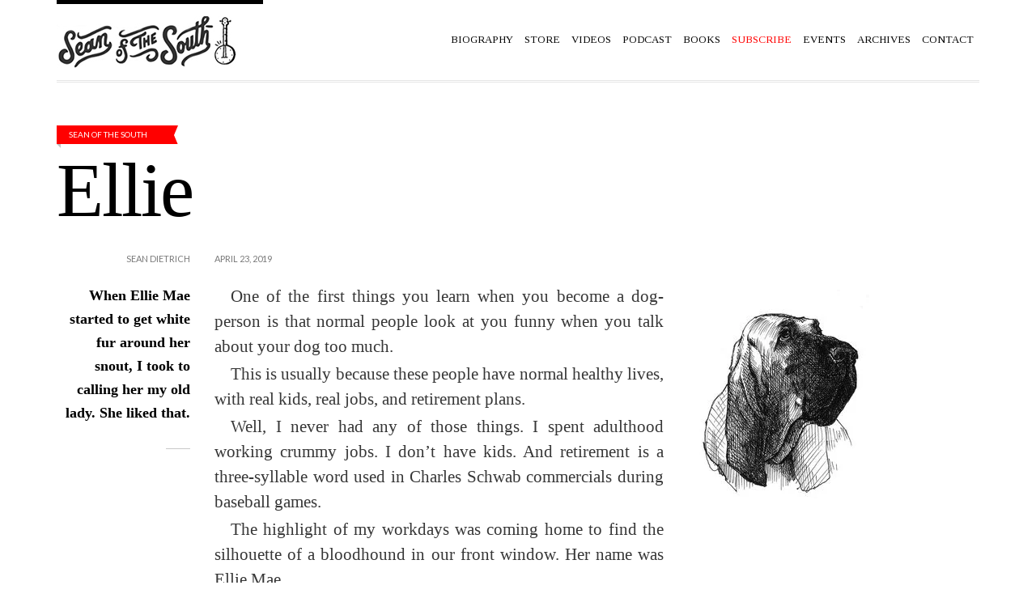

--- FILE ---
content_type: text/html; charset=UTF-8
request_url: https://seandietrich.com/my-lady/
body_size: 33348
content:
<!doctype html>
<!--[if IE 8]> <html class="no-js lt-ie9" lang="en"> <![endif]-->
<!--[if gt IE 8]><!--> <html class="no-js" lang="en"> <!--<![endif]-->
<head>



	<!-- Basic Page Needs
	================================================== -->
	<meta charset="UTF-8">
	<meta name="viewport" content="width=device-width, initial-scale=1.0">

	<meta name="apple-itunes-app" content="app-id=1296676213">


		<!--[if lt IE 9]><script src="https://html5shim.googlecode.com/svn/trunk/html5.js"></script><![endif]-->
	<meta name='robots' content='index, follow, max-image-preview:large, max-snippet:-1, max-video-preview:-1' />

	<!-- This site is optimized with the Yoast SEO plugin v24.9 - https://yoast.com/wordpress/plugins/seo/ -->
	<title>Ellie - Sean of the South</title>
	<link rel="canonical" href="https://seandietrich.com/my-lady/" />
	<meta property="og:locale" content="en_US" />
	<meta property="og:type" content="article" />
	<meta property="og:title" content="My Lady | Sean of the South" />
	<meta property="og:description" content="When Ellie Mae started to get white fur around her snout, I took to calling her my old lady. She liked that." />
	<meta property="og:url" content="https://seandietrich.com/my-lady/" />
	<meta property="og:site_name" content="Sean of the South" />
	<meta property="article:publisher" content="http://facebook.com/seanofthesouth/" />
	<meta property="article:published_time" content="2019-04-23T06:28:44+00:00" />
	<meta property="og:image" content="https://i0.wp.com/seandietrich.com/wp-content/uploads/2019/04/DB21B6A6-EDCE-4484-84C0-25DD55C5C6C8.jpeg?fit=1600%2C1600&ssl=1" />
	<meta property="og:image:width" content="1600" />
	<meta property="og:image:height" content="1600" />
	<meta property="og:image:type" content="image/jpeg" />
	<meta name="author" content="Sean Dietrich" />
	<meta name="twitter:card" content="summary_large_image" />
	<meta name="twitter:creator" content="@seanofthesouth1" />
	<meta name="twitter:site" content="@seanofthesouth1" />
	<meta name="twitter:label1" content="Written by" />
	<meta name="twitter:data1" content="Sean Dietrich" />
	<meta name="twitter:label2" content="Est. reading time" />
	<meta name="twitter:data2" content="4 minutes" />
	<script type="application/ld+json" class="yoast-schema-graph">{"@context":"https://schema.org","@graph":[{"@type":"Article","@id":"https://seandietrich.com/my-lady/#article","isPartOf":{"@id":"https://seandietrich.com/my-lady/"},"author":{"name":"Sean Dietrich","@id":"https://seandietrich.com/#/schema/person/a184b7e7ce0515d04f4532e747ed1b67"},"headline":"Ellie","datePublished":"2019-04-23T06:28:44+00:00","mainEntityOfPage":{"@id":"https://seandietrich.com/my-lady/"},"wordCount":817,"commentCount":62,"publisher":{"@id":"https://seandietrich.com/#organization"},"image":{"@id":"https://seandietrich.com/my-lady/#primaryimage"},"thumbnailUrl":"https://i0.wp.com/seandietrich.com/wp-content/uploads/2019/01/9C843BE2-BC4E-4B3F-9E2E-0BB47D5B566F.jpeg?fit=236%2C258&ssl=1","articleSection":["Sean of the South"],"inLanguage":"en","potentialAction":[{"@type":"CommentAction","name":"Comment","target":["https://seandietrich.com/my-lady/#respond"]}]},{"@type":"WebPage","@id":"https://seandietrich.com/my-lady/","url":"https://seandietrich.com/my-lady/","name":"Ellie - Sean of the South","isPartOf":{"@id":"https://seandietrich.com/#website"},"primaryImageOfPage":{"@id":"https://seandietrich.com/my-lady/#primaryimage"},"image":{"@id":"https://seandietrich.com/my-lady/#primaryimage"},"thumbnailUrl":"https://i0.wp.com/seandietrich.com/wp-content/uploads/2019/01/9C843BE2-BC4E-4B3F-9E2E-0BB47D5B566F.jpeg?fit=236%2C258&ssl=1","datePublished":"2019-04-23T06:28:44+00:00","breadcrumb":{"@id":"https://seandietrich.com/my-lady/#breadcrumb"},"inLanguage":"en","potentialAction":[{"@type":"ReadAction","target":["https://seandietrich.com/my-lady/"]}]},{"@type":"ImageObject","inLanguage":"en","@id":"https://seandietrich.com/my-lady/#primaryimage","url":"https://i0.wp.com/seandietrich.com/wp-content/uploads/2019/01/9C843BE2-BC4E-4B3F-9E2E-0BB47D5B566F.jpeg?fit=236%2C258&ssl=1","contentUrl":"https://i0.wp.com/seandietrich.com/wp-content/uploads/2019/01/9C843BE2-BC4E-4B3F-9E2E-0BB47D5B566F.jpeg?fit=236%2C258&ssl=1","width":236,"height":258},{"@type":"BreadcrumbList","@id":"https://seandietrich.com/my-lady/#breadcrumb","itemListElement":[{"@type":"ListItem","position":1,"name":"Home","item":"https://seandietrich.com/"},{"@type":"ListItem","position":2,"name":"Ellie"}]},{"@type":"WebSite","@id":"https://seandietrich.com/#website","url":"https://seandietrich.com/","name":"Sean of the South","description":"Sean Dietrich's column on life in the American South.","publisher":{"@id":"https://seandietrich.com/#organization"},"potentialAction":[{"@type":"SearchAction","target":{"@type":"EntryPoint","urlTemplate":"https://seandietrich.com/?s={search_term_string}"},"query-input":{"@type":"PropertyValueSpecification","valueRequired":true,"valueName":"search_term_string"}}],"inLanguage":"en"},{"@type":"Organization","@id":"https://seandietrich.com/#organization","name":"Sean of the South","url":"https://seandietrich.com/","logo":{"@type":"ImageObject","inLanguage":"en","@id":"https://seandietrich.com/#/schema/logo/image/","url":"https://i0.wp.com/seandietrich.com/wp-content/uploads/2024/07/logo-site-6.png?fit=400%2C100&ssl=1","contentUrl":"https://i0.wp.com/seandietrich.com/wp-content/uploads/2024/07/logo-site-6.png?fit=400%2C100&ssl=1","width":400,"height":100,"caption":"Sean of the South"},"image":{"@id":"https://seandietrich.com/#/schema/logo/image/"},"sameAs":["http://facebook.com/seanofthesouth/","https://x.com/seanofthesouth1"]},{"@type":"Person","@id":"https://seandietrich.com/#/schema/person/a184b7e7ce0515d04f4532e747ed1b67","name":"Sean Dietrich","image":{"@type":"ImageObject","inLanguage":"en","@id":"https://seandietrich.com/#/schema/person/image/","url":"https://secure.gravatar.com/avatar/d2cc410b77177c5921271230548082a45213d040cf963a4202f4f92861254102?s=96&d=identicon&r=g","contentUrl":"https://secure.gravatar.com/avatar/d2cc410b77177c5921271230548082a45213d040cf963a4202f4f92861254102?s=96&d=identicon&r=g","caption":"Sean Dietrich"},"url":"https://seandietrich.com/author/seandietrich/"}]}</script>
	<!-- / Yoast SEO plugin. -->


<link rel='dns-prefetch' href='//secure.gravatar.com' />
<link rel='dns-prefetch' href='//stats.wp.com' />
<link rel='dns-prefetch' href='//fonts.googleapis.com' />
<link rel='dns-prefetch' href='//v0.wordpress.com' />
<link rel='dns-prefetch' href='//jetpack.wordpress.com' />
<link rel='dns-prefetch' href='//s0.wp.com' />
<link rel='dns-prefetch' href='//public-api.wordpress.com' />
<link rel='dns-prefetch' href='//0.gravatar.com' />
<link rel='dns-prefetch' href='//1.gravatar.com' />
<link rel='dns-prefetch' href='//2.gravatar.com' />
<link rel='preconnect' href='//i0.wp.com' />
<link rel="alternate" type="application/rss+xml" title="Sean of the South &raquo; Feed" href="https://seandietrich.com/feed/" />
<link rel="alternate" type="application/rss+xml" title="Sean of the South &raquo; Comments Feed" href="https://seandietrich.com/comments/feed/" />
<link rel="alternate" type="text/calendar" title="Sean of the South &raquo; iCal Feed" href="https://seandietrich.com/events/?ical=1" />
<link rel="alternate" type="application/rss+xml" title="Sean of the South &raquo; Ellie Comments Feed" href="https://seandietrich.com/my-lady/feed/" />
<link rel="alternate" title="oEmbed (JSON)" type="application/json+oembed" href="https://seandietrich.com/wp-json/oembed/1.0/embed?url=https%3A%2F%2Fseandietrich.com%2Fmy-lady%2F" />
<link rel="alternate" title="oEmbed (XML)" type="text/xml+oembed" href="https://seandietrich.com/wp-json/oembed/1.0/embed?url=https%3A%2F%2Fseandietrich.com%2Fmy-lady%2F&#038;format=xml" />
<style id='wp-img-auto-sizes-contain-inline-css' type='text/css'>
img:is([sizes=auto i],[sizes^="auto," i]){contain-intrinsic-size:3000px 1500px}
/*# sourceURL=wp-img-auto-sizes-contain-inline-css */
</style>
<link rel='stylesheet' id='fancybox-css' href='https://seandietrich.com/wp-content/themes/wp_tinos5-v1.3/panel/scripts/fancybox-2.1.5/jquery.fancybox.css?ver=2.1.5' type='text/css' media='all' />
<link rel='stylesheet' id='jetpack_related-posts-css' href='https://seandietrich.com/wp-content/plugins/jetpack/modules/related-posts/related-posts.css?ver=20240116' type='text/css' media='all' />
<style id='wp-emoji-styles-inline-css' type='text/css'>

	img.wp-smiley, img.emoji {
		display: inline !important;
		border: none !important;
		box-shadow: none !important;
		height: 1em !important;
		width: 1em !important;
		margin: 0 0.07em !important;
		vertical-align: -0.1em !important;
		background: none !important;
		padding: 0 !important;
	}
/*# sourceURL=wp-emoji-styles-inline-css */
</style>
<link rel='stylesheet' id='wp-block-library-css' href='https://seandietrich.com/wp-includes/css/dist/block-library/style.min.css?ver=6.9' type='text/css' media='all' />
<style id='global-styles-inline-css' type='text/css'>
:root{--wp--preset--aspect-ratio--square: 1;--wp--preset--aspect-ratio--4-3: 4/3;--wp--preset--aspect-ratio--3-4: 3/4;--wp--preset--aspect-ratio--3-2: 3/2;--wp--preset--aspect-ratio--2-3: 2/3;--wp--preset--aspect-ratio--16-9: 16/9;--wp--preset--aspect-ratio--9-16: 9/16;--wp--preset--color--black: #000000;--wp--preset--color--cyan-bluish-gray: #abb8c3;--wp--preset--color--white: #ffffff;--wp--preset--color--pale-pink: #f78da7;--wp--preset--color--vivid-red: #cf2e2e;--wp--preset--color--luminous-vivid-orange: #ff6900;--wp--preset--color--luminous-vivid-amber: #fcb900;--wp--preset--color--light-green-cyan: #7bdcb5;--wp--preset--color--vivid-green-cyan: #00d084;--wp--preset--color--pale-cyan-blue: #8ed1fc;--wp--preset--color--vivid-cyan-blue: #0693e3;--wp--preset--color--vivid-purple: #9b51e0;--wp--preset--gradient--vivid-cyan-blue-to-vivid-purple: linear-gradient(135deg,rgb(6,147,227) 0%,rgb(155,81,224) 100%);--wp--preset--gradient--light-green-cyan-to-vivid-green-cyan: linear-gradient(135deg,rgb(122,220,180) 0%,rgb(0,208,130) 100%);--wp--preset--gradient--luminous-vivid-amber-to-luminous-vivid-orange: linear-gradient(135deg,rgb(252,185,0) 0%,rgb(255,105,0) 100%);--wp--preset--gradient--luminous-vivid-orange-to-vivid-red: linear-gradient(135deg,rgb(255,105,0) 0%,rgb(207,46,46) 100%);--wp--preset--gradient--very-light-gray-to-cyan-bluish-gray: linear-gradient(135deg,rgb(238,238,238) 0%,rgb(169,184,195) 100%);--wp--preset--gradient--cool-to-warm-spectrum: linear-gradient(135deg,rgb(74,234,220) 0%,rgb(151,120,209) 20%,rgb(207,42,186) 40%,rgb(238,44,130) 60%,rgb(251,105,98) 80%,rgb(254,248,76) 100%);--wp--preset--gradient--blush-light-purple: linear-gradient(135deg,rgb(255,206,236) 0%,rgb(152,150,240) 100%);--wp--preset--gradient--blush-bordeaux: linear-gradient(135deg,rgb(254,205,165) 0%,rgb(254,45,45) 50%,rgb(107,0,62) 100%);--wp--preset--gradient--luminous-dusk: linear-gradient(135deg,rgb(255,203,112) 0%,rgb(199,81,192) 50%,rgb(65,88,208) 100%);--wp--preset--gradient--pale-ocean: linear-gradient(135deg,rgb(255,245,203) 0%,rgb(182,227,212) 50%,rgb(51,167,181) 100%);--wp--preset--gradient--electric-grass: linear-gradient(135deg,rgb(202,248,128) 0%,rgb(113,206,126) 100%);--wp--preset--gradient--midnight: linear-gradient(135deg,rgb(2,3,129) 0%,rgb(40,116,252) 100%);--wp--preset--font-size--small: 13px;--wp--preset--font-size--medium: 20px;--wp--preset--font-size--large: 36px;--wp--preset--font-size--x-large: 42px;--wp--preset--spacing--20: 0.44rem;--wp--preset--spacing--30: 0.67rem;--wp--preset--spacing--40: 1rem;--wp--preset--spacing--50: 1.5rem;--wp--preset--spacing--60: 2.25rem;--wp--preset--spacing--70: 3.38rem;--wp--preset--spacing--80: 5.06rem;--wp--preset--shadow--natural: 6px 6px 9px rgba(0, 0, 0, 0.2);--wp--preset--shadow--deep: 12px 12px 50px rgba(0, 0, 0, 0.4);--wp--preset--shadow--sharp: 6px 6px 0px rgba(0, 0, 0, 0.2);--wp--preset--shadow--outlined: 6px 6px 0px -3px rgb(255, 255, 255), 6px 6px rgb(0, 0, 0);--wp--preset--shadow--crisp: 6px 6px 0px rgb(0, 0, 0);}:where(.is-layout-flex){gap: 0.5em;}:where(.is-layout-grid){gap: 0.5em;}body .is-layout-flex{display: flex;}.is-layout-flex{flex-wrap: wrap;align-items: center;}.is-layout-flex > :is(*, div){margin: 0;}body .is-layout-grid{display: grid;}.is-layout-grid > :is(*, div){margin: 0;}:where(.wp-block-columns.is-layout-flex){gap: 2em;}:where(.wp-block-columns.is-layout-grid){gap: 2em;}:where(.wp-block-post-template.is-layout-flex){gap: 1.25em;}:where(.wp-block-post-template.is-layout-grid){gap: 1.25em;}.has-black-color{color: var(--wp--preset--color--black) !important;}.has-cyan-bluish-gray-color{color: var(--wp--preset--color--cyan-bluish-gray) !important;}.has-white-color{color: var(--wp--preset--color--white) !important;}.has-pale-pink-color{color: var(--wp--preset--color--pale-pink) !important;}.has-vivid-red-color{color: var(--wp--preset--color--vivid-red) !important;}.has-luminous-vivid-orange-color{color: var(--wp--preset--color--luminous-vivid-orange) !important;}.has-luminous-vivid-amber-color{color: var(--wp--preset--color--luminous-vivid-amber) !important;}.has-light-green-cyan-color{color: var(--wp--preset--color--light-green-cyan) !important;}.has-vivid-green-cyan-color{color: var(--wp--preset--color--vivid-green-cyan) !important;}.has-pale-cyan-blue-color{color: var(--wp--preset--color--pale-cyan-blue) !important;}.has-vivid-cyan-blue-color{color: var(--wp--preset--color--vivid-cyan-blue) !important;}.has-vivid-purple-color{color: var(--wp--preset--color--vivid-purple) !important;}.has-black-background-color{background-color: var(--wp--preset--color--black) !important;}.has-cyan-bluish-gray-background-color{background-color: var(--wp--preset--color--cyan-bluish-gray) !important;}.has-white-background-color{background-color: var(--wp--preset--color--white) !important;}.has-pale-pink-background-color{background-color: var(--wp--preset--color--pale-pink) !important;}.has-vivid-red-background-color{background-color: var(--wp--preset--color--vivid-red) !important;}.has-luminous-vivid-orange-background-color{background-color: var(--wp--preset--color--luminous-vivid-orange) !important;}.has-luminous-vivid-amber-background-color{background-color: var(--wp--preset--color--luminous-vivid-amber) !important;}.has-light-green-cyan-background-color{background-color: var(--wp--preset--color--light-green-cyan) !important;}.has-vivid-green-cyan-background-color{background-color: var(--wp--preset--color--vivid-green-cyan) !important;}.has-pale-cyan-blue-background-color{background-color: var(--wp--preset--color--pale-cyan-blue) !important;}.has-vivid-cyan-blue-background-color{background-color: var(--wp--preset--color--vivid-cyan-blue) !important;}.has-vivid-purple-background-color{background-color: var(--wp--preset--color--vivid-purple) !important;}.has-black-border-color{border-color: var(--wp--preset--color--black) !important;}.has-cyan-bluish-gray-border-color{border-color: var(--wp--preset--color--cyan-bluish-gray) !important;}.has-white-border-color{border-color: var(--wp--preset--color--white) !important;}.has-pale-pink-border-color{border-color: var(--wp--preset--color--pale-pink) !important;}.has-vivid-red-border-color{border-color: var(--wp--preset--color--vivid-red) !important;}.has-luminous-vivid-orange-border-color{border-color: var(--wp--preset--color--luminous-vivid-orange) !important;}.has-luminous-vivid-amber-border-color{border-color: var(--wp--preset--color--luminous-vivid-amber) !important;}.has-light-green-cyan-border-color{border-color: var(--wp--preset--color--light-green-cyan) !important;}.has-vivid-green-cyan-border-color{border-color: var(--wp--preset--color--vivid-green-cyan) !important;}.has-pale-cyan-blue-border-color{border-color: var(--wp--preset--color--pale-cyan-blue) !important;}.has-vivid-cyan-blue-border-color{border-color: var(--wp--preset--color--vivid-cyan-blue) !important;}.has-vivid-purple-border-color{border-color: var(--wp--preset--color--vivid-purple) !important;}.has-vivid-cyan-blue-to-vivid-purple-gradient-background{background: var(--wp--preset--gradient--vivid-cyan-blue-to-vivid-purple) !important;}.has-light-green-cyan-to-vivid-green-cyan-gradient-background{background: var(--wp--preset--gradient--light-green-cyan-to-vivid-green-cyan) !important;}.has-luminous-vivid-amber-to-luminous-vivid-orange-gradient-background{background: var(--wp--preset--gradient--luminous-vivid-amber-to-luminous-vivid-orange) !important;}.has-luminous-vivid-orange-to-vivid-red-gradient-background{background: var(--wp--preset--gradient--luminous-vivid-orange-to-vivid-red) !important;}.has-very-light-gray-to-cyan-bluish-gray-gradient-background{background: var(--wp--preset--gradient--very-light-gray-to-cyan-bluish-gray) !important;}.has-cool-to-warm-spectrum-gradient-background{background: var(--wp--preset--gradient--cool-to-warm-spectrum) !important;}.has-blush-light-purple-gradient-background{background: var(--wp--preset--gradient--blush-light-purple) !important;}.has-blush-bordeaux-gradient-background{background: var(--wp--preset--gradient--blush-bordeaux) !important;}.has-luminous-dusk-gradient-background{background: var(--wp--preset--gradient--luminous-dusk) !important;}.has-pale-ocean-gradient-background{background: var(--wp--preset--gradient--pale-ocean) !important;}.has-electric-grass-gradient-background{background: var(--wp--preset--gradient--electric-grass) !important;}.has-midnight-gradient-background{background: var(--wp--preset--gradient--midnight) !important;}.has-small-font-size{font-size: var(--wp--preset--font-size--small) !important;}.has-medium-font-size{font-size: var(--wp--preset--font-size--medium) !important;}.has-large-font-size{font-size: var(--wp--preset--font-size--large) !important;}.has-x-large-font-size{font-size: var(--wp--preset--font-size--x-large) !important;}
/*# sourceURL=global-styles-inline-css */
</style>

<style id='classic-theme-styles-inline-css' type='text/css'>
/*! This file is auto-generated */
.wp-block-button__link{color:#fff;background-color:#32373c;border-radius:9999px;box-shadow:none;text-decoration:none;padding:calc(.667em + 2px) calc(1.333em + 2px);font-size:1.125em}.wp-block-file__button{background:#32373c;color:#fff;text-decoration:none}
/*# sourceURL=/wp-includes/css/classic-themes.min.css */
</style>
<link rel='stylesheet' id='fb-widget-frontend-style-css' href='https://seandietrich.com/wp-content/plugins/facebook-pagelike-widget/assets/css/style.css?ver=1.0.0' type='text/css' media='all' />
<link rel='stylesheet' id='google-font-css' href='https://fonts.googleapis.com/css?family=Lato%7CTinos%3A400%2C700%2C400italic%2C700italic%7CBree+Serif&#038;subset=latin%2Cgreek&#038;ver=6.9' type='text/css' media='all' />
<link rel='stylesheet' id='ci-bootstrap-css' href='https://seandietrich.com/wp-content/themes/wp_tinos5-v1.3/css/bootstrap.css?ver=6.9' type='text/css' media='all' />
<link rel='stylesheet' id='font-awesome-css' href='https://seandietrich.com/wp-content/themes/wp_tinos5-v1.3/panel/components/fontawesome/css/font-awesome.min.css?ver=4.4.0' type='text/css' media='all' />
<link rel='stylesheet' id='ci-style-css' href='https://seandietrich.com/wp-content/themes/wp_tinos5-v1.3/style.css?ver=1.3' type='text/css' media='screen' />
<link rel='stylesheet' id='ci-mediaqueries-css' href='https://seandietrich.com/wp-content/themes/wp_tinos5-v1.3/css/mediaqueries.css?ver=6.9' type='text/css' media='all' />
<link rel='stylesheet' id='ci-color-scheme-css' href='https://seandietrich.com/wp-content/themes/wp_tinos5-v1.3/colors/default.css?ver=6.9' type='text/css' media='all' />
<style id='jetpack_facebook_likebox-inline-css' type='text/css'>
.widget_facebook_likebox {
	overflow: hidden;
}

/*# sourceURL=https://seandietrich.com/wp-content/plugins/jetpack/modules/widgets/facebook-likebox/style.css */
</style>
<link rel='stylesheet' id='jetpack-subscriptions-css' href='https://seandietrich.com/wp-content/plugins/jetpack/_inc/build/subscriptions/subscriptions.min.css?ver=15.4' type='text/css' media='all' />
<link rel='stylesheet' id='sharedaddy-css' href='https://seandietrich.com/wp-content/plugins/jetpack/modules/sharedaddy/sharing.css?ver=15.4' type='text/css' media='all' />
<link rel='stylesheet' id='social-logos-css' href='https://seandietrich.com/wp-content/plugins/jetpack/_inc/social-logos/social-logos.min.css?ver=15.4' type='text/css' media='all' />
<script type="text/javascript" src="https://seandietrich.com/wp-includes/js/jquery/jquery.min.js?ver=3.7.1" id="jquery-core-js"></script>
<script type="text/javascript" src="https://seandietrich.com/wp-includes/js/jquery/jquery-migrate.min.js?ver=3.4.1" id="jquery-migrate-js"></script>
<script type="text/javascript" id="jetpack_related-posts-js-extra">
/* <![CDATA[ */
var related_posts_js_options = {"post_heading":"h4"};
//# sourceURL=jetpack_related-posts-js-extra
/* ]]> */
</script>
<script type="text/javascript" src="https://seandietrich.com/wp-content/plugins/jetpack/_inc/build/related-posts/related-posts.min.js?ver=20240116" id="jetpack_related-posts-js"></script>
<link rel="https://api.w.org/" href="https://seandietrich.com/wp-json/" /><link rel="alternate" title="JSON" type="application/json" href="https://seandietrich.com/wp-json/wp/v2/posts/13356" /><link rel="EditURI" type="application/rsd+xml" title="RSD" href="https://seandietrich.com/xmlrpc.php?rsd" />
<meta name="generator" content="WordPress 6.9" />
<meta name="generator" content="CSSIgniter - Tinos" />
<link rel='shortlink' href='https://wp.me/p5Xd0Q-3tq' />
<!-- Google tag (gtag.js) -->
<script async src="https://www.googletagmanager.com/gtag/js?id=G-TBNJP1R5F2"></script>
<script>
  window.dataLayer = window.dataLayer || [];
  function gtag(){dataLayer.push(arguments);}
  gtag('js', new Date());

  gtag('config', 'G-TBNJP1R5F2');
</script><meta name="tec-api-version" content="v1"><meta name="tec-api-origin" content="https://seandietrich.com"><link rel="https://theeventscalendar.com/" href="https://seandietrich.com/wp-json/tribe/events/v1/" />	<style>img#wpstats{display:none}</style>
		<link rel="shortcut icon" type="image/x-icon" href="https://seandietrich.com/wp-content/uploads/2024/07/SOS-SUBSTACK-LOGO-CAP-copy.png" /><link rel="apple-touch-icon" href="https://seandietrich.com/wp-content/uploads/2024/07/SOS-SUBSTACK-LOGO-CAP-copy.png" /><link rel="apple-touch-icon" sizes="72x72" href="https://seandietrich.com/wp-content/uploads/2024/07/SOS-SUBSTACK-LOGO-CAP-copy.png" /><link rel="apple-touch-icon" sizes="114x114" href="https://seandietrich.com/wp-content/uploads/2024/07/SOS-SUBSTACK-LOGO-CAP-copy.png" /><link rel="pingback" href="https://seandietrich.com/xmlrpc.php" /><meta name="redi-version" content="1.2.7" />					<style type="text/css" id="wp-custom-css">
			.entry-content p{font-size:21px!important;}

under Customize->Additional CSS to make font larger

img[src*="fiddle-pic-bio-1.jpg"] {
    display: none;
}		</style>
		<style type="text/css">
.entry-content p {
line-height: 1.5em;
font-weight:500;
text-indent:20px;
padding-bottom: 3px;
 text-align: justify;
  text-justify: auto;
margin-bottom:0px;
font-size:16.5px;
font-family:georgia;
font-weight:500;

}

.entry-excerpt {
	text-align: right;
	position: relative;
font-size:18px;
font-family:didot, serif;
 }

.entry-title {
	margin-bottom: 5px;
font-size:95px;
letter-spacing: -2px;
font-family:palatino, serif;
font-weight:200;

}



@media(max-width:767px){
    #nav .mnav{
    display:block;
}
    #navigation{
        display:none;
        
    }
}

#header{
    position: sticky;
    top: 0;
    background: #fff;
    z-index: 111;
}</style>

</head>

<body class="wp-singular post-template-default single single-post postid-13356 single-format-standard wp-theme-wp_tinos5-v13 tribe-no-js ci-tinos ci-tinos-1-3 ci-scheme-default">

<div id="page">

	<div class="container">
		<header id="header">
			<div class="row">
				<div class="col-xs-9 col-sm-4">
					<h1 id="logo" class="imglogo"><span><a href="https://seandietrich.com"><img src="https://seandietrich.com/wp-content/uploads/2024/12/logo-2.jpg" alt="Sean of the South" /></a></span></h1>				</div>

				<div class="col-xs-3 col-sm-8">
					<nav id="nav">
						<ul id="navigation" class=""><li id="menu-item-1303" class="menu-item menu-item-type-post_type menu-item-object-page menu-item-1303"><a href="https://seandietrich.com/page_id13/">Biography</a></li>
<li id="menu-item-52153" class="menu-item menu-item-type-post_type menu-item-object-page menu-item-52153"><a href="https://seandietrich.com/store/">Store</a></li>
<li id="menu-item-66625" class="menu-item menu-item-type-custom menu-item-object-custom menu-item-66625"><a href="https://www.youtube.com/channel/UCBHlJXCke2IYsiAH5DoP3TA">Videos</a></li>
<li id="menu-item-9524" class="menu-item menu-item-type-custom menu-item-object-custom menu-item-9524"><a href="https://seanofthesouth.buzzsprout.com/">Podcast</a></li>
<li id="menu-item-2044" class="menu-item menu-item-type-post_type menu-item-object-page menu-item-2044"><a href="https://seandietrich.com/2032-2/">Books</a></li>
<li id="menu-item-1276" class="menu-item menu-item-type-post_type menu-item-object-page menu-item-1276"><a href="https://seandietrich.com/subscribe/"><font color="red">Subscribe</font></a></li>
<li id="menu-item-15576" class="menu-item menu-item-type-post_type menu-item-object-page menu-item-15576"><a href="https://seandietrich.com/events/">Events</a></li>
<li id="menu-item-3388" class="menu-item menu-item-type-post_type menu-item-object-page menu-item-3388"><a href="https://seandietrich.com/archives/">Archives</a></li>
<li id="menu-item-1302" class="menu-item menu-item-type-post_type menu-item-object-page menu-item-1302"><a href="https://seandietrich.com/page_id36/">Contact</a></li>
</ul>						<ul class="mnav">
							<li><a href=""><i class="fa fa-bars"></i></a>
								<ul class="mnavmain">
								</ul>
							</li>
						</ul>
					</nav><!-- #nav -->
				</div>
			</div>
		</header>
<main id="main" class="single">
	<div class="row">
		<div class="col-xs-12">
											<article id="post-13356" class="entry  post-13356 post type-post status-publish format-standard has-post-thumbnail hentry category-uncategorized">
					<div class="row">
						<header class="col-xl-7 col-lg-8 col-md-10 col-sm-12">
							<div class="row">
								<div class="col-lg-10 col-md-12 head-container">
									<span class="entry-tags"><a href="https://seandietrich.com/category/uncategorized/" rel="category tag">Sean of the South</a></span>
									<h1 class="entry-title">Ellie</h1>
								</div>
							</div>
						</header>
					</div>
					<div class="row">
													<div class="col-lg-2 col-md-3">
								<div class="entry-excerpt">
									<div class="entry-meta">
										<span class="entry-author">Sean Dietrich</span>
										<time class="entry-time" datetime="2019-04-23T06:28:44+00:00">April 23, 2019</time>
									</div>
									<p>
										<b>When Ellie Mae started to get white fur around her snout, I took to calling her my old lady. She liked that. 
</b>
									</p>
								</div>
							</div>
						
						<div class="col-lg-6 col-md-9">
							<div class="entry-content">
								<div class="entry-meta">
																		<time class="entry-time" datetime="2019-04-23T06:28:44+00:00">April 23, 2019</time>
								</div>
								<div class="row">
									<div class="col-md-12 visible-md visible-sm visible-xs">
										
			<figure class="entry-thumb">
			<a class="fancybox" href="https://i0.wp.com/seandietrich.com/wp-content/uploads/2019/01/9C843BE2-BC4E-4B3F-9E2E-0BB47D5B566F.jpeg?fit=236%2C258&ssl=1">
				<img width="236" height="258" src="https://i0.wp.com/seandietrich.com/wp-content/uploads/2019/01/9C843BE2-BC4E-4B3F-9E2E-0BB47D5B566F.jpeg?fit=236%2C258&amp;ssl=1" class="attachment-main_thumb size-main_thumb wp-post-image" alt="" decoding="async" fetchpriority="high" srcset="https://i0.wp.com/seandietrich.com/wp-content/uploads/2019/01/9C843BE2-BC4E-4B3F-9E2E-0BB47D5B566F.jpeg?w=236&amp;ssl=1 236w, https://i0.wp.com/seandietrich.com/wp-content/uploads/2019/01/9C843BE2-BC4E-4B3F-9E2E-0BB47D5B566F.jpeg?resize=183%2C200&amp;ssl=1 183w" sizes="(max-width: 236px) 100vw, 236px" data-attachment-id="11523" data-permalink="https://seandietrich.com/night/9c843be2-bc4e-4b3f-9e2e-0bb47d5b566f/" data-orig-file="https://i0.wp.com/seandietrich.com/wp-content/uploads/2019/01/9C843BE2-BC4E-4B3F-9E2E-0BB47D5B566F.jpeg?fit=236%2C258&amp;ssl=1" data-orig-size="236,258" data-comments-opened="1" data-image-meta="{&quot;aperture&quot;:&quot;0&quot;,&quot;credit&quot;:&quot;&quot;,&quot;camera&quot;:&quot;&quot;,&quot;caption&quot;:&quot;&quot;,&quot;created_timestamp&quot;:&quot;0&quot;,&quot;copyright&quot;:&quot;&quot;,&quot;focal_length&quot;:&quot;0&quot;,&quot;iso&quot;:&quot;0&quot;,&quot;shutter_speed&quot;:&quot;0&quot;,&quot;title&quot;:&quot;&quot;,&quot;orientation&quot;:&quot;0&quot;}" data-image-title="9C843BE2-BC4E-4B3F-9E2E-0BB47D5B566F" data-image-description="" data-image-caption="" data-medium-file="https://i0.wp.com/seandietrich.com/wp-content/uploads/2019/01/9C843BE2-BC4E-4B3F-9E2E-0BB47D5B566F.jpeg?fit=236%2C258&amp;ssl=1" data-large-file="https://i0.wp.com/seandietrich.com/wp-content/uploads/2019/01/9C843BE2-BC4E-4B3F-9E2E-0BB47D5B566F.jpeg?fit=236%2C258&amp;ssl=1" />			</a>
					</figure>
	
									</div>
									<div class="col-xs-12">
										<p>One of the first things you learn when you become a dog-person is that normal people look at you funny when you talk about your dog too much. </p>
<p>This is usually because these people have normal healthy lives, with real kids, real jobs, and retirement plans. </p>
<p>Well, I never had any of those things. I spent adulthood working crummy jobs. I don’t have kids. And retirement is a three-syllable word used in Charles Schwab commercials during baseball games. </p>
<p>The highlight of my workdays was coming home to find the silhouette of a bloodhound in our front window. Her name was Ellie Mae. </p>
<p>In her heyday, Ellie was obsessed with a cat in our neighborhood named Dexter. Dexter was born of Satan and had eyes like the kid from the movie Poltergeist. </p>
<p>Dexter would torment Ellie by visiting our backyard and sitting right in Ellie’s food bowl as if to say, “Look! My butt is on your food! How do you like that?” </p>
<p>And thus, Ellie became transfixed with Dexter and his feline butt. Ellie would sometimes spend entire days at our window, keeping track of all the illegal activities Dexter committed in our yard. She would turn circles, whimpering. </p>
<p>Dexter would make eye-contact with Ellie through the glass. He would stare her down until she hurled herself against our window hard enough to shatter it. </p>
<p>Dexter was a professional competitor when it came to games between canines and felines. </p>
<p>There was the time, for instance, when I drove to the bank. Ellie came with me. She waited in my truck with the engine running. I ran inside. I was writing a deposit slip when the teller pointed out the window and shrieked. </p>
<p>“Your truck!” she hollered. </p>
<p>My vehicle was rolling into a flower bed. </p>
<p>I sprinted through the parking lot and when I reached the truck, I realized that my crazed bloodhound had knocked the gearshift out of park. She was having a real fit. </p>
<p>That’s when I saw Dexter crouched in the backseat, hissing. </p>
<p>Of course, Ellie Mae was interested in more than just cats. Her other interests included: pork, remote controls, scented candles, snotty rags, eyeglasses, Masterpiece Theater, and squirrels. </p>
<p>She was also interested in me. </p>
<p>Maybe that’s why we were so close. I never had a dog who wanted to be near me that often. I couldn’t leave the house without her, or go to the bathroom for that matter. I never slept without her beside me.</p>
<p>When Ellie Mae started to develop white fur around her snout, I took to calling her my old lady. </p>
<p>My wife used to say that if God had made Ellie human instead of dog, Ellie would have tried to kill my wife and elope with me to Las Vegas. </p>
<p>Her words, not mine.  </p>
<p>During Ellie’s last years, her joints started bothering her, and her hip went bad. It was difficult to watch the old girl moan when she walked up stairs. My once athletic dog was now sleeping all day, and she didn’t have the energy to go to fishing with me anymore. </p>
<p>Ellie lived for thirteen years, but I can’t help feeling that my dog’s short life was only half lived. I wish I could have given her more belly rubs. I wish she could have eaten more table scraps. </p>
<p>And at least once, I wish she could have known the pleasure of catching a squirrel. </p>
<p>When a doctor injected colored solution into her veins, Ellie closed her eyes forever, and she took a piece of me with her. </p>
<p>In some ways I grieved for Ellie harder than I grieved my own father. Probably because it’s safer to grieve a dog than a human sometimes. </p>
<p>When you grieve for a human, there can be landmines beneath the surface of your memories, waiting to explode. Step on one, and you bring back all sorts of painful stuff. </p>
<p>But when you mourn for a dog, there are no landmines. There are only memories of a loyal animal who would have walked in front of traffic for you. </p>
<p>You mourn in unusual ways. You find yourself sitting in your truck alone, staring out a windshield. Your truck engine is off. You’re parked in your driveway. You just got home from the bank and you’re thinking of her. </p>
<p>Your upholstery bears her remnants. Hair. Dirt. Nose marks on the windows. There is a tiny cedar box of her ashes on your dashboard. </p>
<p>You place your hand on that box sometimes and say, “We sure had fun, didn’t we old girl?”</p>
<p>And you see something on your truck hood. It’s Dexter. He’s sleeping. That poor cat misses her as much as you do. </p>
<p>Some people might look at you funny when you talk about your dog too much. </p>
<p>Let them. </p>
<p>And just keep on talking.</p>
<div class="sharedaddy sd-sharing-enabled"><div class="robots-nocontent sd-block sd-social sd-social-icon sd-sharing"><h3 class="sd-title">Share this:</h3><div class="sd-content"><ul><li class="share-twitter"><a rel="nofollow noopener noreferrer"
				data-shared="sharing-twitter-13356"
				class="share-twitter sd-button share-icon no-text"
				href="https://seandietrich.com/my-lady/?share=twitter"
				target="_blank"
				aria-labelledby="sharing-twitter-13356"
				>
				<span id="sharing-twitter-13356" hidden>Click to share on X (Opens in new window)</span>
				<span>X</span>
			</a></li><li class="share-facebook"><a rel="nofollow noopener noreferrer"
				data-shared="sharing-facebook-13356"
				class="share-facebook sd-button share-icon no-text"
				href="https://seandietrich.com/my-lady/?share=facebook"
				target="_blank"
				aria-labelledby="sharing-facebook-13356"
				>
				<span id="sharing-facebook-13356" hidden>Click to share on Facebook (Opens in new window)</span>
				<span>Facebook</span>
			</a></li><li class="share-end"></li></ul></div></div></div>
<div id='jp-relatedposts' class='jp-relatedposts' >
	<h3 class="jp-relatedposts-headline"><em>Related</em></h3>
</div>																			</div>
									<div class="col-xs-12">
										
	<div id="comments">

	<div class="post-comments">
		<h2 class="section-title"><span>62 comments</span></h2>
		<div class="comments-pagination"></div>
		<ol id="comment-list">     
			 
			<li class="comment even thread-even depth-1" id="li-comment-68322">
				<div id="comment-68322" class="comment-text group">
					<img alt='' src='https://secure.gravatar.com/avatar/1f2b352dab1d51a0af5e2976190854394a125df9da6a93c6d940027b3be95e84?s=50&#038;d=identicon&#038;r=g' srcset='https://secure.gravatar.com/avatar/1f2b352dab1d51a0af5e2976190854394a125df9da6a93c6d940027b3be95e84?s=100&#038;d=identicon&#038;r=g 2x' class='avatar avatar-50 photo' height='50' width='50' decoding='async'/>					<div class="comment-copy">
						<p class="comment-meta">
							Bette - April 23, 2019 6:35 am						</p>
						<p>Yeah&#8230;</p>
		
								
						<a rel="nofollow" class="comment-reply-link" href="#comment-68322" data-commentid="68322" data-postid="13356" data-belowelement="comment-68322" data-respondelement="respond" data-replyto="Reply to Bette" aria-label="Reply to Bette">Reply</a>					</div>
				</div>
				</li><!-- #comment-## -->
 
			<li class="comment odd alt thread-odd thread-alt depth-1" id="li-comment-68323">
				<div id="comment-68323" class="comment-text group">
					<img alt='' src='https://secure.gravatar.com/avatar/2dded741701567552df63ba7ea0e301fed7ba16865b1c790550d4caa407f3e02?s=50&#038;d=identicon&#038;r=g' srcset='https://secure.gravatar.com/avatar/2dded741701567552df63ba7ea0e301fed7ba16865b1c790550d4caa407f3e02?s=100&#038;d=identicon&#038;r=g 2x' class='avatar avatar-50 photo' height='50' width='50' decoding='async'/>					<div class="comment-copy">
						<p class="comment-meta">
							<a href="http://chrisineedstoshare.wordpress.com" class="url" rel="ugc external nofollow">chrisineedstoshare</a> - April 23, 2019 7:21 am						</p>
						<p>We miss Ellie with you. ?</p>
		
								
						<a rel="nofollow" class="comment-reply-link" href="#comment-68323" data-commentid="68323" data-postid="13356" data-belowelement="comment-68323" data-respondelement="respond" data-replyto="Reply to chrisineedstoshare" aria-label="Reply to chrisineedstoshare">Reply</a>					</div>
				</div>
				</li><!-- #comment-## -->
 
			<li class="comment even thread-even depth-1" id="li-comment-68324">
				<div id="comment-68324" class="comment-text group">
					<img alt='' src='https://secure.gravatar.com/avatar/c241e344f1241ec8f4e4c5ee493340abda6d924c1521ec2a4391081c833531fc?s=50&#038;d=identicon&#038;r=g' srcset='https://secure.gravatar.com/avatar/c241e344f1241ec8f4e4c5ee493340abda6d924c1521ec2a4391081c833531fc?s=100&#038;d=identicon&#038;r=g 2x' class='avatar avatar-50 photo' height='50' width='50' loading='lazy' decoding='async'/>					<div class="comment-copy">
						<p class="comment-meta">
							Cathi - April 23, 2019 8:08 am						</p>
						<p>All the dogs I&#8217;ve had over the years and I do talk about them.  They&#8217;re amazing, beloved &amp; missed beyond words&#8230;.you found those words and then some.</p>
		
								
						<a rel="nofollow" class="comment-reply-link" href="#comment-68324" data-commentid="68324" data-postid="13356" data-belowelement="comment-68324" data-respondelement="respond" data-replyto="Reply to Cathi" aria-label="Reply to Cathi">Reply</a>					</div>
				</div>
				</li><!-- #comment-## -->
 
			<li class="comment odd alt thread-odd thread-alt depth-1" id="li-comment-68325">
				<div id="comment-68325" class="comment-text group">
					<img alt='' src='https://secure.gravatar.com/avatar/317dcab501802559d40b50b4d0ec327768f2908da7e82ddccd6ea1acfd8c10ae?s=50&#038;d=identicon&#038;r=g' srcset='https://secure.gravatar.com/avatar/317dcab501802559d40b50b4d0ec327768f2908da7e82ddccd6ea1acfd8c10ae?s=100&#038;d=identicon&#038;r=g 2x' class='avatar avatar-50 photo' height='50' width='50' loading='lazy' decoding='async'/>					<div class="comment-copy">
						<p class="comment-meta">
							Linda - April 23, 2019 8:11 am						</p>
						<p>I love this story.  No kids here either, just fur babies.  I have #3 and #4, Mattie and Mardi.  #1 and #2, Frenchie and Maggie, each lived 14 years and each left this earth with a little piece of me too.  Forever in my heart those two!  I will keep talking. ?</p>
		
								
						<a rel="nofollow" class="comment-reply-link" href="#comment-68325" data-commentid="68325" data-postid="13356" data-belowelement="comment-68325" data-respondelement="respond" data-replyto="Reply to Linda" aria-label="Reply to Linda">Reply</a>					</div>
				</div>
				</li><!-- #comment-## -->
 
			<li class="comment even thread-even depth-1" id="li-comment-68326">
				<div id="comment-68326" class="comment-text group">
					<img alt='' src='https://secure.gravatar.com/avatar/e69ae110f29ff1a696dad3fc2e8d66e2c15a225d9c3bc68e427737c2f5431119?s=50&#038;d=identicon&#038;r=g' srcset='https://secure.gravatar.com/avatar/e69ae110f29ff1a696dad3fc2e8d66e2c15a225d9c3bc68e427737c2f5431119?s=100&#038;d=identicon&#038;r=g 2x' class='avatar avatar-50 photo' height='50' width='50' loading='lazy' decoding='async'/>					<div class="comment-copy">
						<p class="comment-meta">
							Carol Heidbreder - April 23, 2019 9:29 am						</p>
						<p>Yes,you did find those words. They are devoted companions, side partners as my grandmother used to say. They watch us and have us figured out better than we ever realize. And all they really want is US!  And we all want to be wanted.You are so right. To lose them is to lose a part of ourselves. We are forever changed. Let those folks keep right on looking at me funny. I have a treasure they know nothing about. Their lose!</p>
		
								
						<a rel="nofollow" class="comment-reply-link" href="#comment-68326" data-commentid="68326" data-postid="13356" data-belowelement="comment-68326" data-respondelement="respond" data-replyto="Reply to Carol Heidbreder" aria-label="Reply to Carol Heidbreder">Reply</a>					</div>
				</div>
				</li><!-- #comment-## -->
 
			<li class="comment odd alt thread-odd thread-alt depth-1" id="li-comment-68327">
				<div id="comment-68327" class="comment-text group">
					<img alt='' src='https://secure.gravatar.com/avatar/c1323d400b5972f7baeedc8163a2c002e76bfdc761d636e84c0d2ef490f122fb?s=50&#038;d=identicon&#038;r=g' srcset='https://secure.gravatar.com/avatar/c1323d400b5972f7baeedc8163a2c002e76bfdc761d636e84c0d2ef490f122fb?s=100&#038;d=identicon&#038;r=g 2x' class='avatar avatar-50 photo' height='50' width='50' loading='lazy' decoding='async'/>					<div class="comment-copy">
						<p class="comment-meta">
							Nell Thomas - April 23, 2019 9:41 am						</p>
						<p>They may think you are kinda nuts when you post more pictures of your fur babies on FB than your grandkids. I let their parents select and post what they want of their children- sit back and get a thrill out of seeing it.<br />
 We have a Dexter. A evil eyed gray cat, Mr. Gray, that is allowed to sleep and served 3 hots a day plus snacks on the back porch, a cardboard house lined with wool blankets and a heating pad for freezing cold nights. He has caused a lot of turmoil around here for sure. I am his one and only friend in this world. He has even  been featured of FB. So I know what&#8217;s it&#8217;s like to deal with a Dexter and to lose an Ellie too.<br />
Thanks for this one. Great story.</p>
		
								
						<a rel="nofollow" class="comment-reply-link" href="#comment-68327" data-commentid="68327" data-postid="13356" data-belowelement="comment-68327" data-respondelement="respond" data-replyto="Reply to Nell Thomas" aria-label="Reply to Nell Thomas">Reply</a>					</div>
				</div>
				</li><!-- #comment-## -->
 
			<li class="comment even thread-even depth-1" id="li-comment-68328">
				<div id="comment-68328" class="comment-text group">
					<img alt='' src='https://secure.gravatar.com/avatar/628ad5f3dd60267751cc9a61dab87aa2fc6d1a3cd1e8e80c3b52935df1b5fae4?s=50&#038;d=identicon&#038;r=g' srcset='https://secure.gravatar.com/avatar/628ad5f3dd60267751cc9a61dab87aa2fc6d1a3cd1e8e80c3b52935df1b5fae4?s=100&#038;d=identicon&#038;r=g 2x' class='avatar avatar-50 photo' height='50' width='50' loading='lazy' decoding='async'/>					<div class="comment-copy">
						<p class="comment-meta">
							Martha Owens - April 23, 2019 11:00 am						</p>
						<p>So many of us can relate to your loss of Ellie! I lost my special furbaby last November after over 14 years together. Her little wooden box of ashes and mementos are on the mantel in my room. Even those of us who have children, grand children and even great grandchildren find that we spend most of our days in the company of only our furbabies. I spent 6 weeks without a dog, and decided to fill that void with another dog.  I have had my rescue pup for only 4 months, but she has wiggled her way into my heart. As we get older, we realize we can have more than one special companion.<br />
I look forward to reading your comments every day!</p>
		
								
						<a rel="nofollow" class="comment-reply-link" href="#comment-68328" data-commentid="68328" data-postid="13356" data-belowelement="comment-68328" data-respondelement="respond" data-replyto="Reply to Martha Owens" aria-label="Reply to Martha Owens">Reply</a>					</div>
				</div>
				</li><!-- #comment-## -->
 
			<li class="comment odd alt thread-odd thread-alt depth-1" id="li-comment-68329">
				<div id="comment-68329" class="comment-text group">
					<img alt='' src='https://secure.gravatar.com/avatar/4223671bc8a9f47db87fed5ea51618edfa8f6db281ad89c4bfdce52dbac6c5a7?s=50&#038;d=identicon&#038;r=g' srcset='https://secure.gravatar.com/avatar/4223671bc8a9f47db87fed5ea51618edfa8f6db281ad89c4bfdce52dbac6c5a7?s=100&#038;d=identicon&#038;r=g 2x' class='avatar avatar-50 photo' height='50' width='50' loading='lazy' decoding='async'/>					<div class="comment-copy">
						<p class="comment-meta">
							Sue Tomlinson Baldridge - April 23, 2019 11:11 am						</p>
						<p>I could feel the keen loss of your furry companion in your words. I dread that day when I have to talk about mine in the past tense. I have 2 gorgeous rescues who own me lock, stock and barrel, and about whom I talk ad Nauseous! Nothing like a furry child.</p>
		
								
						<a rel="nofollow" class="comment-reply-link" href="#comment-68329" data-commentid="68329" data-postid="13356" data-belowelement="comment-68329" data-respondelement="respond" data-replyto="Reply to Sue Tomlinson Baldridge" aria-label="Reply to Sue Tomlinson Baldridge">Reply</a>					</div>
				</div>
				</li><!-- #comment-## -->
 
			<li class="comment even thread-even depth-1" id="li-comment-68330">
				<div id="comment-68330" class="comment-text group">
					<img alt='' src='https://secure.gravatar.com/avatar/2ed8658656d130f5730f4d4a12f0511cedc112711550f1ef7e9fc69cf74786f4?s=50&#038;d=identicon&#038;r=g' srcset='https://secure.gravatar.com/avatar/2ed8658656d130f5730f4d4a12f0511cedc112711550f1ef7e9fc69cf74786f4?s=100&#038;d=identicon&#038;r=g 2x' class='avatar avatar-50 photo' height='50' width='50' loading='lazy' decoding='async'/>					<div class="comment-copy">
						<p class="comment-meta">
							Arlene Stevens - April 23, 2019 11:20 am						</p>
						<p>It&#8217;s been a year now since I lost my beloved Millie. My 13 year old black cocker and perhaps one of the best friends I&#8217;ve ever had. I couldn&#8217;t stand another day looking at the cedar box. It didn&#8217;t seem right for me, and especially not for her, she hated confined spaces. In the year since we lost her we were hit by Hurricane Michael and we lost all of the trees in our large city lot. We filled it back up with 20 foot white crepe myrtles that will grow very large. It&#8217;s the quintessential Southern tree. There are 20 of them in our yard now and we expect them to bloom out in a beautiful snowy white and just the fact that there is a vertical piece of wood with something green on top makes us very happy. The only tree in our yard that will not bloom out white is a pink cherry tree smack dab in the middle of the backyard&#8230; In plain view from some of our favorite places. We chose the tree with special purpose and intent so that it would always stand out and be different&#8230; So that we would always look at it and remember that underneath it lies the cremains of the most loyal, faithful and affectionate sidekick a person could ever have. A living monument to a life spent in loyal service, love and devotion. A loving tribute to the sweetest girl I&#8217;ve ever known. Our beloved Millie.</p>
		
								
						<a rel="nofollow" class="comment-reply-link" href="#comment-68330" data-commentid="68330" data-postid="13356" data-belowelement="comment-68330" data-respondelement="respond" data-replyto="Reply to Arlene Stevens" aria-label="Reply to Arlene Stevens">Reply</a>					</div>
				</div>
				<ul class="children">
 
			<li class="comment odd alt depth-2" id="li-comment-68402">
				<div id="comment-68402" class="comment-text group">
					<img alt='' src='https://secure.gravatar.com/avatar/067e81d07826bbeba12d684af03acd205d5062e3f4358b8d65ec1bdcc5d56437?s=50&#038;d=identicon&#038;r=g' srcset='https://secure.gravatar.com/avatar/067e81d07826bbeba12d684af03acd205d5062e3f4358b8d65ec1bdcc5d56437?s=100&#038;d=identicon&#038;r=g 2x' class='avatar avatar-50 photo' height='50' width='50' loading='lazy' decoding='async'/>					<div class="comment-copy">
						<p class="comment-meta">
							Chasity Davis Ritter - April 24, 2019 4:12 pm						</p>
						<p>That is a beautiful tribute to your beloved family member</p>
		
								
						<a rel="nofollow" class="comment-reply-link" href="#comment-68402" data-commentid="68402" data-postid="13356" data-belowelement="comment-68402" data-respondelement="respond" data-replyto="Reply to Chasity Davis Ritter" aria-label="Reply to Chasity Davis Ritter">Reply</a>					</div>
				</div>
				</li><!-- #comment-## -->
</ul><!-- .children -->
</li><!-- #comment-## -->
 
			<li class="comment even thread-odd thread-alt depth-1" id="li-comment-68331">
				<div id="comment-68331" class="comment-text group">
					<img alt='' src='https://secure.gravatar.com/avatar/437098053fae184b0eb3e493fb4c5dfb3418dafcdf93cae321e5c8f851d2b59e?s=50&#038;d=identicon&#038;r=g' srcset='https://secure.gravatar.com/avatar/437098053fae184b0eb3e493fb4c5dfb3418dafcdf93cae321e5c8f851d2b59e?s=100&#038;d=identicon&#038;r=g 2x' class='avatar avatar-50 photo' height='50' width='50' loading='lazy' decoding='async'/>					<div class="comment-copy">
						<p class="comment-meta">
							Sue Carol Browning - April 23, 2019 11:23 am						</p>
						<p>I assure you that many of us know exactly how you feel. We are very excited about your visit in August.  We are all dog people.</p>
		
								
						<a rel="nofollow" class="comment-reply-link" href="#comment-68331" data-commentid="68331" data-postid="13356" data-belowelement="comment-68331" data-respondelement="respond" data-replyto="Reply to Sue Carol Browning" aria-label="Reply to Sue Carol Browning">Reply</a>					</div>
				</div>
				</li><!-- #comment-## -->
 
			<li class="comment odd alt thread-even depth-1" id="li-comment-68332">
				<div id="comment-68332" class="comment-text group">
					<img alt='' src='https://secure.gravatar.com/avatar/fa76b22d2116206059aaed8fb0defbf195028f2d3698bc757ac81a665a8f10c1?s=50&#038;d=identicon&#038;r=g' srcset='https://secure.gravatar.com/avatar/fa76b22d2116206059aaed8fb0defbf195028f2d3698bc757ac81a665a8f10c1?s=100&#038;d=identicon&#038;r=g 2x' class='avatar avatar-50 photo' height='50' width='50' loading='lazy' decoding='async'/>					<div class="comment-copy">
						<p class="comment-meta">
							Angel Bradford - April 23, 2019 11:40 am						</p>
						<p>Dear Sean, My Chico, who would have turned 15 on August 6th, died in my arms 2 hours ago. I held him until my mother told me I had to let him go. She bought him for me when he was only 3 months old and fit in the palm of my hand. He never weighed over 3 pounds, but he thought he was 10 feet tall. I’m sitting here now wondering how I am going to go on without him&#8230;</p>
		
								
						<a rel="nofollow" class="comment-reply-link" href="#comment-68332" data-commentid="68332" data-postid="13356" data-belowelement="comment-68332" data-respondelement="respond" data-replyto="Reply to Angel Bradford" aria-label="Reply to Angel Bradford">Reply</a>					</div>
				</div>
				<ul class="children">
 
			<li class="comment even depth-2" id="li-comment-68359">
				<div id="comment-68359" class="comment-text group">
					<img alt='' src='https://secure.gravatar.com/avatar/0dff850af538321edfdbdf6afac89c2f9caff8bf9a6819a7acd85da9f4227155?s=50&#038;d=identicon&#038;r=g' srcset='https://secure.gravatar.com/avatar/0dff850af538321edfdbdf6afac89c2f9caff8bf9a6819a7acd85da9f4227155?s=100&#038;d=identicon&#038;r=g 2x' class='avatar avatar-50 photo' height='50' width='50' loading='lazy' decoding='async'/>					<div class="comment-copy">
						<p class="comment-meta">
							kathleenivy - April 23, 2019 4:24 pm						</p>
						<p>I am so sorry for your loss of Chico. Wish I could give you a hug. I am glad you had Chico in your life.</p>
		
								
						<a rel="nofollow" class="comment-reply-link" href="#comment-68359" data-commentid="68359" data-postid="13356" data-belowelement="comment-68359" data-respondelement="respond" data-replyto="Reply to kathleenivy" aria-label="Reply to kathleenivy">Reply</a>					</div>
				</div>
				</li><!-- #comment-## -->
</ul><!-- .children -->
</li><!-- #comment-## -->
 
			<li class="comment odd alt thread-odd thread-alt depth-1" id="li-comment-68333">
				<div id="comment-68333" class="comment-text group">
					<img alt='' src='https://graph.facebook.com/v2.9/1177502591/picture?type=large&#038;_md5=b7df08d66994f214ce822eede69809a3' srcset='https://secure.gravatar.com/avatar/36f62c8ef9da16df432bdf439983d4bed4946595009321673d53d09fc617cd3e?s=100&#038;d=identicon&#038;r=g 2x' class='avatar avatar-50 photo' height='50' width='50' loading='lazy' decoding='async'/>					<div class="comment-copy">
						<p class="comment-meta">
							Ginger Clifton - April 23, 2019 11:45 am						</p>
						<p>Love it. Buster is there now. Thirteen and sleeping all day.Painfully going down 2 steps to his yard, still loving me. I am preparing his meals and feeding him by hand and aware that what we have is special.</p>
		
								
						<a rel="nofollow" class="comment-reply-link" href="#comment-68333" data-commentid="68333" data-postid="13356" data-belowelement="comment-68333" data-respondelement="respond" data-replyto="Reply to Ginger Clifton" aria-label="Reply to Ginger Clifton">Reply</a>					</div>
				</div>
				</li><!-- #comment-## -->
 
			<li class="comment even thread-even depth-1" id="li-comment-68334">
				<div id="comment-68334" class="comment-text group">
					<img alt='' src='https://secure.gravatar.com/avatar/2b53ba6d7979abb150c0fe5d86d4a21c38c90c489d7404e891323d72fcb760c3?s=50&#038;d=identicon&#038;r=g' srcset='https://secure.gravatar.com/avatar/2b53ba6d7979abb150c0fe5d86d4a21c38c90c489d7404e891323d72fcb760c3?s=100&#038;d=identicon&#038;r=g 2x' class='avatar avatar-50 photo' height='50' width='50' loading='lazy' decoding='async'/>					<div class="comment-copy">
						<p class="comment-meta">
							Marcia De Graaf - April 23, 2019 12:01 pm						</p>
						<p>Amen, Sean.   Our dogs hold such a special place in our hearts.   I still grieve over all of mine that have passed, and have a lump in my throat as I see my chocolate cocker Charmaine get more grey in the muzzle every day.   But she’s filled my life and heart with joy!  I’m so thankful for her and treasure her every day.  I understand how you feel. ???</p>
		
								
						<a rel="nofollow" class="comment-reply-link" href="#comment-68334" data-commentid="68334" data-postid="13356" data-belowelement="comment-68334" data-respondelement="respond" data-replyto="Reply to Marcia De Graaf" aria-label="Reply to Marcia De Graaf">Reply</a>					</div>
				</div>
				</li><!-- #comment-## -->
 
			<li class="comment odd alt thread-odd thread-alt depth-1" id="li-comment-68335">
				<div id="comment-68335" class="comment-text group">
					<img alt='' src='https://secure.gravatar.com/avatar/f465fd359820405c3bc6625aa8b6c51ceda2e8d2861de69f947be1f287c06922?s=50&#038;d=identicon&#038;r=g' srcset='https://secure.gravatar.com/avatar/f465fd359820405c3bc6625aa8b6c51ceda2e8d2861de69f947be1f287c06922?s=100&#038;d=identicon&#038;r=g 2x' class='avatar avatar-50 photo' height='50' width='50' loading='lazy' decoding='async'/>					<div class="comment-copy">
						<p class="comment-meta">
							Steven P Bailey - April 23, 2019 12:06 pm						</p>
						<p>Yes.</p>
		
								
						<a rel="nofollow" class="comment-reply-link" href="#comment-68335" data-commentid="68335" data-postid="13356" data-belowelement="comment-68335" data-respondelement="respond" data-replyto="Reply to Steven P Bailey" aria-label="Reply to Steven P Bailey">Reply</a>					</div>
				</div>
				</li><!-- #comment-## -->
 
			<li class="comment even thread-even depth-1" id="li-comment-68336">
				<div id="comment-68336" class="comment-text group">
					<img alt='' src='https://secure.gravatar.com/avatar/8bcd42a3280c4681c39e55acf6f231111cec2a86e449b9235935f8c3074a24ac?s=50&#038;d=identicon&#038;r=g' srcset='https://secure.gravatar.com/avatar/8bcd42a3280c4681c39e55acf6f231111cec2a86e449b9235935f8c3074a24ac?s=100&#038;d=identicon&#038;r=g 2x' class='avatar avatar-50 photo' height='50' width='50' loading='lazy' decoding='async'/>					<div class="comment-copy">
						<p class="comment-meta">
							Donna - April 23, 2019 12:09 pm						</p>
						<p>Cheers to the ultra-grand Ellie May (and her nemesis Dexter).  Wonderful memories!</p>
		
								
						<a rel="nofollow" class="comment-reply-link" href="#comment-68336" data-commentid="68336" data-postid="13356" data-belowelement="comment-68336" data-respondelement="respond" data-replyto="Reply to Donna" aria-label="Reply to Donna">Reply</a>					</div>
				</div>
				</li><!-- #comment-## -->
 
			<li class="comment odd alt thread-odd thread-alt depth-1" id="li-comment-68337">
				<div id="comment-68337" class="comment-text group">
					<img alt='' src='https://secure.gravatar.com/avatar/4d3320bd7efb3ae3fb3dcaf776342d642e78a88464ebaad9ee17db542c17acbf?s=50&#038;d=identicon&#038;r=g' srcset='https://secure.gravatar.com/avatar/4d3320bd7efb3ae3fb3dcaf776342d642e78a88464ebaad9ee17db542c17acbf?s=100&#038;d=identicon&#038;r=g 2x' class='avatar avatar-50 photo' height='50' width='50' loading='lazy' decoding='async'/>					<div class="comment-copy">
						<p class="comment-meta">
							Alice - April 23, 2019 12:12 pm						</p>
						<p>Dear Sean again your story has brought tears to my eyes it is sad very sad when the day comes to let our fur babies go so glad you had Ellie and I love reading your stories about her God Bless you Sean love you</p>
		
								
						<a rel="nofollow" class="comment-reply-link" href="#comment-68337" data-commentid="68337" data-postid="13356" data-belowelement="comment-68337" data-respondelement="respond" data-replyto="Reply to Alice" aria-label="Reply to Alice">Reply</a>					</div>
				</div>
				</li><!-- #comment-## -->
 
			<li class="comment even thread-even depth-1" id="li-comment-68338">
				<div id="comment-68338" class="comment-text group">
					<img alt='' src='https://secure.gravatar.com/avatar/7de1655922486ed1b6f74e048cf255a7287b09595fb44e0ee52a4b6bab42ea5d?s=50&#038;d=identicon&#038;r=g' srcset='https://secure.gravatar.com/avatar/7de1655922486ed1b6f74e048cf255a7287b09595fb44e0ee52a4b6bab42ea5d?s=100&#038;d=identicon&#038;r=g 2x' class='avatar avatar-50 photo' height='50' width='50' loading='lazy' decoding='async'/>					<div class="comment-copy">
						<p class="comment-meta">
							Keith Gammon - April 23, 2019 12:14 pm						</p>
						<p>You say it all perfectly</p>
		
								
						<a rel="nofollow" class="comment-reply-link" href="#comment-68338" data-commentid="68338" data-postid="13356" data-belowelement="comment-68338" data-respondelement="respond" data-replyto="Reply to Keith Gammon" aria-label="Reply to Keith Gammon">Reply</a>					</div>
				</div>
				</li><!-- #comment-## -->
 
			<li class="comment odd alt thread-odd thread-alt depth-1" id="li-comment-68340">
				<div id="comment-68340" class="comment-text group">
					<img alt='' src='https://graph.facebook.com/v2.9/10216518852353880/picture?type=large&#038;_md5=70d4e6aa6feed685b976366b00eeea9b' srcset='https://secure.gravatar.com/avatar/a01943f8e97a03a25801a12b496c398c2fe73bc56502d52e6cbdc5cd56a897bb?s=100&#038;d=identicon&#038;r=g 2x' class='avatar avatar-50 photo' height='50' width='50' loading='lazy' decoding='async'/>					<div class="comment-copy">
						<p class="comment-meta">
							Connie Havard Ryland - April 23, 2019 12:30 pm						</p>
						<p>Sweetie, I have actual human children and grandchildren and I still talk about my dogs. I love them more than I ever thought I could love anything that wasn’t related by blood. It’s crazy I know. But I share their pictures on FB. I have pictures on my phone. I tell everyone how cute and sweet and funny-well, you know, all the adjectives. Thank you for sharing your love. I never trust a person who doesn’t like dogs.</p>
		
								
						<a rel="nofollow" class="comment-reply-link" href="#comment-68340" data-commentid="68340" data-postid="13356" data-belowelement="comment-68340" data-respondelement="respond" data-replyto="Reply to Connie Havard Ryland" aria-label="Reply to Connie Havard Ryland">Reply</a>					</div>
				</div>
				<ul class="children">
 
			<li class="comment even depth-2" id="li-comment-68344">
				<div id="comment-68344" class="comment-text group">
					<img alt='' src='https://secure.gravatar.com/avatar/c7024821ca49e727b1e9c38dba7006c1703dac2051fb42800f5c446263f46d40?s=50&#038;d=identicon&#038;r=g' srcset='https://secure.gravatar.com/avatar/c7024821ca49e727b1e9c38dba7006c1703dac2051fb42800f5c446263f46d40?s=100&#038;d=identicon&#038;r=g 2x' class='avatar avatar-50 photo' height='50' width='50' loading='lazy' decoding='async'/>					<div class="comment-copy">
						<p class="comment-meta">
							Susan Kennedy - April 23, 2019 12:59 pm						</p>
						<p>Amen!</p>
		
								
						<a rel="nofollow" class="comment-reply-link" href="#comment-68344" data-commentid="68344" data-postid="13356" data-belowelement="comment-68344" data-respondelement="respond" data-replyto="Reply to Susan Kennedy" aria-label="Reply to Susan Kennedy">Reply</a>					</div>
				</div>
				</li><!-- #comment-## -->
</ul><!-- .children -->
</li><!-- #comment-## -->
 
			<li class="comment odd alt thread-even depth-1" id="li-comment-68343">
				<div id="comment-68343" class="comment-text group">
					<img alt='' src='https://secure.gravatar.com/avatar/c7024821ca49e727b1e9c38dba7006c1703dac2051fb42800f5c446263f46d40?s=50&#038;d=identicon&#038;r=g' srcset='https://secure.gravatar.com/avatar/c7024821ca49e727b1e9c38dba7006c1703dac2051fb42800f5c446263f46d40?s=100&#038;d=identicon&#038;r=g 2x' class='avatar avatar-50 photo' height='50' width='50' loading='lazy' decoding='async'/>					<div class="comment-copy">
						<p class="comment-meta">
							Susan Kennedy - April 23, 2019 12:58 pm						</p>
						<p>This was for JJ, Snoopy, Emmy, and Chloe. Thank you. ??</p>
		
								
						<a rel="nofollow" class="comment-reply-link" href="#comment-68343" data-commentid="68343" data-postid="13356" data-belowelement="comment-68343" data-respondelement="respond" data-replyto="Reply to Susan Kennedy" aria-label="Reply to Susan Kennedy">Reply</a>					</div>
				</div>
				</li><!-- #comment-## -->
 
			<li class="comment even thread-odd thread-alt depth-1" id="li-comment-68345">
				<div id="comment-68345" class="comment-text group">
					<img alt='' src='https://secure.gravatar.com/avatar/395626d4c43c356f95a51c7b09f439002c22f659ac05663dcd3d1a083ca0f3e3?s=50&#038;d=identicon&#038;r=g' srcset='https://secure.gravatar.com/avatar/395626d4c43c356f95a51c7b09f439002c22f659ac05663dcd3d1a083ca0f3e3?s=100&#038;d=identicon&#038;r=g 2x' class='avatar avatar-50 photo' height='50' width='50' loading='lazy' decoding='async'/>					<div class="comment-copy">
						<p class="comment-meta">
							Lisa Perkins - April 23, 2019 1:10 pm						</p>
						<p>I totally understand. Ellie Mae was your doggie soul mate.  I&#8217;ve loved all of my dogs, but my doggie soul mate for 14.5 yrs went to heaven almost 2 years ago. I haven&#8217;t gotten another pup yet. I scour all of the local rescue groups and shelters online and I want to rescue ALL of them&#8230; but then I just keep looking for the one that looks into my soul like my boy Peppy le Pew did.  I know it sounds silly. Thanks for the memories.</p>
		
								
						<a rel="nofollow" class="comment-reply-link" href="#comment-68345" data-commentid="68345" data-postid="13356" data-belowelement="comment-68345" data-respondelement="respond" data-replyto="Reply to Lisa Perkins" aria-label="Reply to Lisa Perkins">Reply</a>					</div>
				</div>
				</li><!-- #comment-## -->
 
			<li class="comment odd alt thread-even depth-1" id="li-comment-68346">
				<div id="comment-68346" class="comment-text group">
					<img alt='' src='https://secure.gravatar.com/avatar/89066e403bb69c98cd3fca97b3be5ecf9a48ed1c78c0685cc861ee107d1a8acb?s=50&#038;d=identicon&#038;r=g' srcset='https://secure.gravatar.com/avatar/89066e403bb69c98cd3fca97b3be5ecf9a48ed1c78c0685cc861ee107d1a8acb?s=100&#038;d=identicon&#038;r=g 2x' class='avatar avatar-50 photo' height='50' width='50' loading='lazy' decoding='async'/>					<div class="comment-copy">
						<p class="comment-meta">
							Katy Maddox - April 23, 2019 1:29 pm						</p>
						<p>Sean, I, too am a dog person&#8230; it occurred to me just now that the quality dog people possess is how little it requires for us to love. We don’t hold interviews and ask for impressive resumes or pedigrees; we also don’t abide fools. Come to us with honesty and an open heart and we are all yours- even with one eye and three legs, as is the case with my “Bailey”. Dexter may miss Ellie, but remember: all dogs go to heaven, but cats go to hell!</p>
		
								
						<a rel="nofollow" class="comment-reply-link" href="#comment-68346" data-commentid="68346" data-postid="13356" data-belowelement="comment-68346" data-respondelement="respond" data-replyto="Reply to Katy Maddox" aria-label="Reply to Katy Maddox">Reply</a>					</div>
				</div>
				<ul class="children">
 
			<li class="comment even depth-2" id="li-comment-68351">
				<div id="comment-68351" class="comment-text group">
					<img alt='' src='https://secure.gravatar.com/avatar/9af4d6285bd40a71f0409133c5eaa116d68f35d32f5a627037f88973177d50c0?s=50&#038;d=identicon&#038;r=g' srcset='https://secure.gravatar.com/avatar/9af4d6285bd40a71f0409133c5eaa116d68f35d32f5a627037f88973177d50c0?s=100&#038;d=identicon&#038;r=g 2x' class='avatar avatar-50 photo' height='50' width='50' loading='lazy' decoding='async'/>					<div class="comment-copy">
						<p class="comment-meta">
							Jane Sparacio - April 23, 2019 2:30 pm						</p>
						<p>This saddens me to think of the pain you just caused an individual that lost their fur kitty. All fur babies are God&#8217;s creation and deserve our respect and  love.</p>
		
								
						<a rel="nofollow" class="comment-reply-link" href="#comment-68351" data-commentid="68351" data-postid="13356" data-belowelement="comment-68351" data-respondelement="respond" data-replyto="Reply to Jane Sparacio" aria-label="Reply to Jane Sparacio">Reply</a>					</div>
				</div>
				</li><!-- #comment-## -->
 
			<li class="comment odd alt depth-2" id="li-comment-68366">
				<div id="comment-68366" class="comment-text group">
					<img alt='' src='https://secure.gravatar.com/avatar/c4b64a7a10bb7e68cb4753493a82764d63761262774cb78985c38fd45cab914d?s=50&#038;d=identicon&#038;r=g' srcset='https://secure.gravatar.com/avatar/c4b64a7a10bb7e68cb4753493a82764d63761262774cb78985c38fd45cab914d?s=100&#038;d=identicon&#038;r=g 2x' class='avatar avatar-50 photo' height='50' width='50' loading='lazy' decoding='async'/>					<div class="comment-copy">
						<p class="comment-meta">
							Janet Mary Lee - April 23, 2019 8:14 pm						</p>
						<p>Going to assume you are tongue in cheek., Katie.  All animals travel back to our Creator. Some understand God better than many humans. If you have missed out on what makes cats tick, you  have missed a Blessing indeed.. Dogs and cats are different. You have to understand cats a little differently. Dogs are right there, always. If you learn and earn, the love of cats, you have given thought to a special kind of God&#8217;s creatures. I have mostly dogs, but love all animals, and miss having a cat with my dogs as when I was young. It never quite worked out&#8230; They have moved with me, been overseas with me, and been a single dog, to a pack of 4.  Rescues&#8230;That rescue me..But we hear you  Sean. I still have all of Ellie&#8217;s posts and &#8220;her signature&#8221; in one your books. I treasure it and all my furbabies. They spend more time sharing love than some of my kids. And they see me growing old and accommodate. They are and have been incomparable a love. ( Other than the Lord!!) &#8230;  My last prayer is to live with my last furbaby..longer than she does, so she is not left. She has arrangements I hope she will never need..<br />
 I have loved them all..Heaven must have animals to be complete..I think&#8230;and we will see our babies again!!<br />
   ((hugs!!))&#8230;.</p>
		
								
						<a rel="nofollow" class="comment-reply-link" href="#comment-68366" data-commentid="68366" data-postid="13356" data-belowelement="comment-68366" data-respondelement="respond" data-replyto="Reply to Janet Mary Lee" aria-label="Reply to Janet Mary Lee">Reply</a>					</div>
				</div>
				</li><!-- #comment-## -->
</ul><!-- .children -->
</li><!-- #comment-## -->
 
			<li class="comment even thread-odd thread-alt depth-1" id="li-comment-68347">
				<div id="comment-68347" class="comment-text group">
					<img alt='' src='https://secure.gravatar.com/avatar/138f363e20ccad10e69fc734c51dfbbe69aee542d20a69c4d3b659d333837e9f?s=50&#038;d=identicon&#038;r=g' srcset='https://secure.gravatar.com/avatar/138f363e20ccad10e69fc734c51dfbbe69aee542d20a69c4d3b659d333837e9f?s=100&#038;d=identicon&#038;r=g 2x' class='avatar avatar-50 photo' height='50' width='50' loading='lazy' decoding='async'/>					<div class="comment-copy">
						<p class="comment-meta">
							Gary Farmer - April 23, 2019 1:42 pm						</p>
						<p>I love all dogs and all dog lovers!  We keep our son’s dog Molly during his work week. She is our 13 year old granddogger and that makes me her loving pup-paw!</p>
		
								
						<a rel="nofollow" class="comment-reply-link" href="#comment-68347" data-commentid="68347" data-postid="13356" data-belowelement="comment-68347" data-respondelement="respond" data-replyto="Reply to Gary Farmer" aria-label="Reply to Gary Farmer">Reply</a>					</div>
				</div>
				</li><!-- #comment-## -->
 
			<li class="comment odd alt thread-even depth-1" id="li-comment-68348">
				<div id="comment-68348" class="comment-text group">
					<img alt='' src='https://secure.gravatar.com/avatar/5fdfdab042648d2536da9a37bc6273a980256eddb0a9bc77cbeb455034e1a7e6?s=50&#038;d=identicon&#038;r=g' srcset='https://secure.gravatar.com/avatar/5fdfdab042648d2536da9a37bc6273a980256eddb0a9bc77cbeb455034e1a7e6?s=100&#038;d=identicon&#038;r=g 2x' class='avatar avatar-50 photo' height='50' width='50' loading='lazy' decoding='async'/>					<div class="comment-copy">
						<p class="comment-meta">
							<a href="https://seandietrich.com/my-lady/" class="url" rel="ugc">Carolyn Allen</a> - April 23, 2019 1:54 pm						</p>
						<p>Other than God’s love for us there is nothing that equals a dogs love.  Their love is so pure, honest<br />
and sincere.  Those who don’t love dogs will never<br />
“get it” and that’s okay&#8230;they can’t help it&#8230;it’s just not in them.  But those of us who do, your Ellie stories are our favorites, Sean.  Please don’t ever stop writing about her.</p>
		
								
						<a rel="nofollow" class="comment-reply-link" href="#comment-68348" data-commentid="68348" data-postid="13356" data-belowelement="comment-68348" data-respondelement="respond" data-replyto="Reply to Carolyn Allen" aria-label="Reply to Carolyn Allen">Reply</a>					</div>
				</div>
				</li><!-- #comment-## -->
 
			<li class="comment even thread-odd thread-alt depth-1" id="li-comment-68349">
				<div id="comment-68349" class="comment-text group">
					<img alt='' src='https://secure.gravatar.com/avatar/5a3944457db681ef83ca24e204d5ffb549c6b34b224c7e69b8c1edf458c31f3e?s=50&#038;d=identicon&#038;r=g' srcset='https://secure.gravatar.com/avatar/5a3944457db681ef83ca24e204d5ffb549c6b34b224c7e69b8c1edf458c31f3e?s=100&#038;d=identicon&#038;r=g 2x' class='avatar avatar-50 photo' height='50' width='50' loading='lazy' decoding='async'/>					<div class="comment-copy">
						<p class="comment-meta">
							Leslie - April 23, 2019 2:02 pm						</p>
						<p>❤️</p>
		
								
						<a rel="nofollow" class="comment-reply-link" href="#comment-68349" data-commentid="68349" data-postid="13356" data-belowelement="comment-68349" data-respondelement="respond" data-replyto="Reply to Leslie" aria-label="Reply to Leslie">Reply</a>					</div>
				</div>
				</li><!-- #comment-## -->
 
			<li class="comment odd alt thread-even depth-1" id="li-comment-68350">
				<div id="comment-68350" class="comment-text group">
					<img alt='' src='https://secure.gravatar.com/avatar/9af4d6285bd40a71f0409133c5eaa116d68f35d32f5a627037f88973177d50c0?s=50&#038;d=identicon&#038;r=g' srcset='https://secure.gravatar.com/avatar/9af4d6285bd40a71f0409133c5eaa116d68f35d32f5a627037f88973177d50c0?s=100&#038;d=identicon&#038;r=g 2x' class='avatar avatar-50 photo' height='50' width='50' loading='lazy' decoding='async'/>					<div class="comment-copy">
						<p class="comment-meta">
							Jane Sparacio - April 23, 2019 2:24 pm						</p>
						<p>You and I lost our fur babies around the same time and the loss is almost unbearable. I left Mo., moved to Al. and the loss is still so fresh. I live today because of Chancey. While cutting her hair she sniffed my chest three times. In that moment I knew I had cancer. Stage four right breast, stage 3 left breast&#8230; bilateral mastectomy. She never left my side during my recovery. I was seven months shy of my five year anniversary when Chancey went into congestive heart failure. I kept my promise to her that she would never suffer and the vet put her to sleep. There are times I can feel her near me, and  I would give anything to hug her, hold all 85 pounds of her again and tell her how much I love her. I can feel your pain Sean. We were blessed.</p>
		
								
						<a rel="nofollow" class="comment-reply-link" href="#comment-68350" data-commentid="68350" data-postid="13356" data-belowelement="comment-68350" data-respondelement="respond" data-replyto="Reply to Jane Sparacio" aria-label="Reply to Jane Sparacio">Reply</a>					</div>
				</div>
				</li><!-- #comment-## -->
 
			<li class="comment even thread-odd thread-alt depth-1" id="li-comment-68352">
				<div id="comment-68352" class="comment-text group">
					<img alt='' src='https://secure.gravatar.com/avatar/79c1accd0f4ed28d6db266a86adb8e0dea8c6d2777aa7e12e180995d1c9f0551?s=50&#038;d=identicon&#038;r=g' srcset='https://secure.gravatar.com/avatar/79c1accd0f4ed28d6db266a86adb8e0dea8c6d2777aa7e12e180995d1c9f0551?s=100&#038;d=identicon&#038;r=g 2x' class='avatar avatar-50 photo' height='50' width='50' loading='lazy' decoding='async'/>					<div class="comment-copy">
						<p class="comment-meta">
							Jill - April 23, 2019 2:51 pm						</p>
						<p>Raising my cup of coffee in salutation to Ellie, Rascal (my boy of 14 who traveled on) and all the other loyal dogs I recall from my years as a child.  I collected stray dogs instead of dolls.   They were family.  Still are.  Da***t, you have me crying here.  Touching and certainly relatable.</p>
		
								
						<a rel="nofollow" class="comment-reply-link" href="#comment-68352" data-commentid="68352" data-postid="13356" data-belowelement="comment-68352" data-respondelement="respond" data-replyto="Reply to Jill" aria-label="Reply to Jill">Reply</a>					</div>
				</div>
				</li><!-- #comment-## -->
 
			<li class="comment odd alt thread-even depth-1" id="li-comment-68353">
				<div id="comment-68353" class="comment-text group">
					<img alt='' src='https://secure.gravatar.com/avatar/e6838c3d9391cb9d56dd21385ec16d8eede44fe0e07d81b73a89aa97eb550172?s=50&#038;d=identicon&#038;r=g' srcset='https://secure.gravatar.com/avatar/e6838c3d9391cb9d56dd21385ec16d8eede44fe0e07d81b73a89aa97eb550172?s=100&#038;d=identicon&#038;r=g 2x' class='avatar avatar-50 photo' height='50' width='50' loading='lazy' decoding='async'/>					<div class="comment-copy">
						<p class="comment-meta">
							Edna B. - April 23, 2019 2:52 pm						</p>
						<p>Of course we talk to our fur babies.  They are family.  I talk to Pogo all the time.  Sometimes I don&#8217;t think he understands what I&#8217;m saying, but it&#8217;s okay.  As long as I&#8217;m talking to him and lavishing lots of love on him, he is one happy little camper.  You have a wonderful day Sean, hugs, Edna B.</p>
		
								
						<a rel="nofollow" class="comment-reply-link" href="#comment-68353" data-commentid="68353" data-postid="13356" data-belowelement="comment-68353" data-respondelement="respond" data-replyto="Reply to Edna B." aria-label="Reply to Edna B.">Reply</a>					</div>
				</div>
				</li><!-- #comment-## -->
 
			<li class="comment even thread-odd thread-alt depth-1" id="li-comment-68354">
				<div id="comment-68354" class="comment-text group">
					<img alt='' src='https://secure.gravatar.com/avatar/5ff1e342b41ae2961419c063c9d19f4519a4debcb8187c5a1703d54ab1144438?s=50&#038;d=identicon&#038;r=g' srcset='https://secure.gravatar.com/avatar/5ff1e342b41ae2961419c063c9d19f4519a4debcb8187c5a1703d54ab1144438?s=100&#038;d=identicon&#038;r=g 2x' class='avatar avatar-50 photo' height='50' width='50' loading='lazy' decoding='async'/>					<div class="comment-copy">
						<p class="comment-meta">
							<a href="http://gravatar.com/natalierimel" class="url" rel="ugc external nofollow">natalierimel</a> - April 23, 2019 2:54 pm						</p>
						<p>I talk too much about our Daisy Mae, lady Beagle! I once had a woman tell me she didn&#8217;t like dogs. Blasphemey! I think she had Dexter&#8217;s eyes, probably related somehow. Anyways, I always say that Daisy Mae is conspiring against me so she can have my hubby, Shawn, all to herself.<br />
Last night, as I sat next to my hubby on the couch, Daisy Mae laid in her bed and gave me &#8220;the look&#8221; and whined. We told her to come on the couch with us and she came and stared me down until I moved and she curled up next to him. But, at bed time, she jumped in the bed and laid on my head. So, I think she does love me but not like she loves my hubby. She is a daddy&#8217;s girl!</p>
		
								
						<a rel="nofollow" class="comment-reply-link" href="#comment-68354" data-commentid="68354" data-postid="13356" data-belowelement="comment-68354" data-respondelement="respond" data-replyto="Reply to natalierimel" aria-label="Reply to natalierimel">Reply</a>					</div>
				</div>
				</li><!-- #comment-## -->
 
			<li class="comment odd alt thread-even depth-1" id="li-comment-68355">
				<div id="comment-68355" class="comment-text group">
					<img alt='' src='https://secure.gravatar.com/avatar/a135f609845a752489fb5d8e3ea475f1100b45b939416853a673db42d08ddb87?s=50&#038;d=identicon&#038;r=g' srcset='https://secure.gravatar.com/avatar/a135f609845a752489fb5d8e3ea475f1100b45b939416853a673db42d08ddb87?s=100&#038;d=identicon&#038;r=g 2x' class='avatar avatar-50 photo' height='50' width='50' loading='lazy' decoding='async'/>					<div class="comment-copy">
						<p class="comment-meta">
							Gayle M. Bailey - April 23, 2019 3:01 pm						</p>
						<p>You made me cry. Been there too often, and too recently. And undoubtedly will again (unless my current pup wins out &amp; has me injected with that endless peace juice &amp; saves my ashes in a little cedar box by his blanket)</p>
		
								
						<a rel="nofollow" class="comment-reply-link" href="#comment-68355" data-commentid="68355" data-postid="13356" data-belowelement="comment-68355" data-respondelement="respond" data-replyto="Reply to Gayle M. Bailey" aria-label="Reply to Gayle M. Bailey">Reply</a>					</div>
				</div>
				</li><!-- #comment-## -->
 
			<li class="comment even thread-odd thread-alt depth-1" id="li-comment-68356">
				<div id="comment-68356" class="comment-text group">
					<img alt='' src='https://secure.gravatar.com/avatar/e8fb05868a0078772ce30118a25b5770c188bd8cd21d9fa62fb0819dd36e0b5d?s=50&#038;d=identicon&#038;r=g' srcset='https://secure.gravatar.com/avatar/e8fb05868a0078772ce30118a25b5770c188bd8cd21d9fa62fb0819dd36e0b5d?s=100&#038;d=identicon&#038;r=g 2x' class='avatar avatar-50 photo' height='50' width='50' loading='lazy' decoding='async'/>					<div class="comment-copy">
						<p class="comment-meta">
							Joan Krawcheck - April 23, 2019 4:14 pm						</p>
						<p>As I told you at Southern Voices we recently lost our 15&amp;1/2 girl. Your article is spot on. Missing Isabella every single day. Ellie Mae too!!!!</p>
		
								
						<a rel="nofollow" class="comment-reply-link" href="#comment-68356" data-commentid="68356" data-postid="13356" data-belowelement="comment-68356" data-respondelement="respond" data-replyto="Reply to Joan Krawcheck" aria-label="Reply to Joan Krawcheck">Reply</a>					</div>
				</div>
				</li><!-- #comment-## -->
 
			<li class="comment odd alt thread-even depth-1" id="li-comment-68357">
				<div id="comment-68357" class="comment-text group">
					<img alt='' src='https://secure.gravatar.com/avatar/605c261b80a7a7667246c5c354b2fa454d0d46fcc693468355395ae1eea15b42?s=50&#038;d=identicon&#038;r=g' srcset='https://secure.gravatar.com/avatar/605c261b80a7a7667246c5c354b2fa454d0d46fcc693468355395ae1eea15b42?s=100&#038;d=identicon&#038;r=g 2x' class='avatar avatar-50 photo' height='50' width='50' loading='lazy' decoding='async'/>					<div class="comment-copy">
						<p class="comment-meta">
							Charlu Kent - April 23, 2019 4:18 pm						</p>
						<p>You can never talk too much about a Beloved Beastie ??❤️❤️❤️❤️❤️</p>
		
								
						<a rel="nofollow" class="comment-reply-link" href="#comment-68357" data-commentid="68357" data-postid="13356" data-belowelement="comment-68357" data-respondelement="respond" data-replyto="Reply to Charlu Kent" aria-label="Reply to Charlu Kent">Reply</a>					</div>
				</div>
				</li><!-- #comment-## -->
 
			<li class="comment even thread-odd thread-alt depth-1" id="li-comment-68358">
				<div id="comment-68358" class="comment-text group">
					<img alt='' src='https://secure.gravatar.com/avatar/0dff850af538321edfdbdf6afac89c2f9caff8bf9a6819a7acd85da9f4227155?s=50&#038;d=identicon&#038;r=g' srcset='https://secure.gravatar.com/avatar/0dff850af538321edfdbdf6afac89c2f9caff8bf9a6819a7acd85da9f4227155?s=100&#038;d=identicon&#038;r=g 2x' class='avatar avatar-50 photo' height='50' width='50' loading='lazy' decoding='async'/>					<div class="comment-copy">
						<p class="comment-meta">
							kathleenivy - April 23, 2019 4:19 pm						</p>
						<p>Well Sean, I have human children (who I love deeply), a retirement plan (if you call checking out bridges to live under a plan) and a decent (overwhelming) job. I still feel about my dogs the way you describe &#8230; and talk about them too much. Sophie my Bichon was my favorite. Her photo is on my desk and she is part of my heart. She and I developed language &#8230; I knew what she was saying from another room, and we had trust that was bone deep. I love my current dogs &#8230; a lot, but the connection with Sophie was something beyond description. I know God loves me, so have hope that Sophie (and all my animals) will be with me in heaven. I am glad you had, and will have, Ellie Mae. God bless you Sean.</p>
		
								
						<a rel="nofollow" class="comment-reply-link" href="#comment-68358" data-commentid="68358" data-postid="13356" data-belowelement="comment-68358" data-respondelement="respond" data-replyto="Reply to kathleenivy" aria-label="Reply to kathleenivy">Reply</a>					</div>
				</div>
				</li><!-- #comment-## -->
 
			<li class="comment odd alt thread-even depth-1" id="li-comment-68360">
				<div id="comment-68360" class="comment-text group">
					<img alt='' src='https://secure.gravatar.com/avatar/bd09233f3d00690404265df79f7fe7f39373e8fe4035a43aba14f14d54c2b242?s=50&#038;d=identicon&#038;r=g' srcset='https://secure.gravatar.com/avatar/bd09233f3d00690404265df79f7fe7f39373e8fe4035a43aba14f14d54c2b242?s=100&#038;d=identicon&#038;r=g 2x' class='avatar avatar-50 photo' height='50' width='50' loading='lazy' decoding='async'/>					<div class="comment-copy">
						<p class="comment-meta">
							Tim House - April 23, 2019 4:48 pm						</p>
						<p>I feel you&#8230; So close to home it hurts. As I read this, I remembered our Vash, who we went through the same entire thing. Now, we are rather close to it again, with our sweet old Ariel. It won&#8217;t be a whole lot farther down the road, until Spunky will be &#8220;up next&#8221;&#8230;</p>
		
								
						<a rel="nofollow" class="comment-reply-link" href="#comment-68360" data-commentid="68360" data-postid="13356" data-belowelement="comment-68360" data-respondelement="respond" data-replyto="Reply to Tim House" aria-label="Reply to Tim House">Reply</a>					</div>
				</div>
				</li><!-- #comment-## -->
 
			<li class="comment even thread-odd thread-alt depth-1" id="li-comment-68361">
				<div id="comment-68361" class="comment-text group">
					<img alt='' src='https://secure.gravatar.com/avatar/52a7005669b4d91730d3e98074fa9a0d773e8f6f9cd91b16942610206268b118?s=50&#038;d=identicon&#038;r=g' srcset='https://secure.gravatar.com/avatar/52a7005669b4d91730d3e98074fa9a0d773e8f6f9cd91b16942610206268b118?s=100&#038;d=identicon&#038;r=g 2x' class='avatar avatar-50 photo' height='50' width='50' loading='lazy' decoding='async'/>					<div class="comment-copy">
						<p class="comment-meta">
							Shelton A. - April 23, 2019 5:24 pm						</p>
						<p>I have a sweet dog who has to lick my face before I turn out the light for sleep.  She&#8217;ll beside me until I settle and then she goes to the floor beside me.</p>
		
								
						<a rel="nofollow" class="comment-reply-link" href="#comment-68361" data-commentid="68361" data-postid="13356" data-belowelement="comment-68361" data-respondelement="respond" data-replyto="Reply to Shelton A." aria-label="Reply to Shelton A.">Reply</a>					</div>
				</div>
				</li><!-- #comment-## -->
 
			<li class="comment odd alt thread-even depth-1" id="li-comment-68362">
				<div id="comment-68362" class="comment-text group">
					<img alt='' src='https://secure.gravatar.com/avatar/140de7a211484d3a476f9401720a0cad2152c28d3c09672a42ab6a607897096d?s=50&#038;d=identicon&#038;r=g' srcset='https://secure.gravatar.com/avatar/140de7a211484d3a476f9401720a0cad2152c28d3c09672a42ab6a607897096d?s=100&#038;d=identicon&#038;r=g 2x' class='avatar avatar-50 photo' height='50' width='50' loading='lazy' decoding='async'/>					<div class="comment-copy">
						<p class="comment-meta">
							Linda Moon - April 23, 2019 6:50 pm						</p>
						<p>Pyper, the dog, lived to be 18.  Spunky, the cat, lived to be 19.  Calhoun and Smokey, the two cats, are now 15.  Just ask me, and I&#8217;ll tell plenty of tales about all of them.  YOU keep on talking and telling tales about Ellie.  I don&#8217;t mind at all.  And I won&#8217;t look at you funny if we ever meet again.</p>
		
								
						<a rel="nofollow" class="comment-reply-link" href="#comment-68362" data-commentid="68362" data-postid="13356" data-belowelement="comment-68362" data-respondelement="respond" data-replyto="Reply to Linda Moon" aria-label="Reply to Linda Moon">Reply</a>					</div>
				</div>
				</li><!-- #comment-## -->
 
			<li class="comment even thread-odd thread-alt depth-1" id="li-comment-68363">
				<div id="comment-68363" class="comment-text group">
					<img alt='' src='https://secure.gravatar.com/avatar/ef5a7080c6a2c3e5533a16e34bd6ddcbdf10f7c25ee6b8f59c46041a6f104580?s=50&#038;d=identicon&#038;r=g' srcset='https://secure.gravatar.com/avatar/ef5a7080c6a2c3e5533a16e34bd6ddcbdf10f7c25ee6b8f59c46041a6f104580?s=100&#038;d=identicon&#038;r=g 2x' class='avatar avatar-50 photo' height='50' width='50' loading='lazy' decoding='async'/>					<div class="comment-copy">
						<p class="comment-meta">
							Lauren Ulrich - April 23, 2019 7:38 pm						</p>
						<p>Actually, it was good to hear about Ellie Mae again~</p>
		
								
						<a rel="nofollow" class="comment-reply-link" href="#comment-68363" data-commentid="68363" data-postid="13356" data-belowelement="comment-68363" data-respondelement="respond" data-replyto="Reply to Lauren Ulrich" aria-label="Reply to Lauren Ulrich">Reply</a>					</div>
				</div>
				</li><!-- #comment-## -->
 
			<li class="comment odd alt thread-even depth-1" id="li-comment-68364">
				<div id="comment-68364" class="comment-text group">
					<img alt='' src='https://secure.gravatar.com/avatar/4e945d064e6e3d12b070af9099d9e2917883657ddd41f1d21079dc1a76bb7c33?s=50&#038;d=identicon&#038;r=g' srcset='https://secure.gravatar.com/avatar/4e945d064e6e3d12b070af9099d9e2917883657ddd41f1d21079dc1a76bb7c33?s=100&#038;d=identicon&#038;r=g 2x' class='avatar avatar-50 photo' height='50' width='50' loading='lazy' decoding='async'/>					<div class="comment-copy">
						<p class="comment-meta">
							Jones - April 23, 2019 8:03 pm						</p>
						<p>Keep writing—your stories about Ellie Mae, Thelma Lou and Otis are great&#8230;whether adventurous, happy or sad.   We love our beloved pets hard and we hurt hard when we lose them&#8230;but what joy and companionship they give us!   Thanks for sharing your stories and posted pictures!</p>
		
								
						<a rel="nofollow" class="comment-reply-link" href="#comment-68364" data-commentid="68364" data-postid="13356" data-belowelement="comment-68364" data-respondelement="respond" data-replyto="Reply to Jones" aria-label="Reply to Jones">Reply</a>					</div>
				</div>
				</li><!-- #comment-## -->
 
			<li class="comment even thread-odd thread-alt depth-1" id="li-comment-68365">
				<div id="comment-68365" class="comment-text group">
					<img alt='' src='https://secure.gravatar.com/avatar/53498978ffa2f9805cb1fd946953f5764e01ea49052ba040494f3e2be64d3b5c?s=50&#038;d=identicon&#038;r=g' srcset='https://secure.gravatar.com/avatar/53498978ffa2f9805cb1fd946953f5764e01ea49052ba040494f3e2be64d3b5c?s=100&#038;d=identicon&#038;r=g 2x' class='avatar avatar-50 photo' height='50' width='50' loading='lazy' decoding='async'/>					<div class="comment-copy">
						<p class="comment-meta">
							Bill Brown - April 23, 2019 8:08 pm						</p>
						<p>Meet Bear &#8211; my Ellie &#8211; a15 # jet black fur ball &#8211; part poodle &#8211; part traveling salesman. I was a grown man about 55 or so when I lost him and to think of him now at age 80 still brings blurry eyes. Folks that have never known the unquestioned love of a dog are missing one of life’s true blessings.</p>
		
								
						<a rel="nofollow" class="comment-reply-link" href="#comment-68365" data-commentid="68365" data-postid="13356" data-belowelement="comment-68365" data-respondelement="respond" data-replyto="Reply to Bill Brown" aria-label="Reply to Bill Brown">Reply</a>					</div>
				</div>
				</li><!-- #comment-## -->
 
			<li class="comment odd alt thread-even depth-1" id="li-comment-68367">
				<div id="comment-68367" class="comment-text group">
					<img alt='' src='https://secure.gravatar.com/avatar/0869f15506890aac31f5ac3ecf8acc811a14485417f2c2cad4b1fb8d54e503ab?s=50&#038;d=identicon&#038;r=g' srcset='https://secure.gravatar.com/avatar/0869f15506890aac31f5ac3ecf8acc811a14485417f2c2cad4b1fb8d54e503ab?s=100&#038;d=identicon&#038;r=g 2x' class='avatar avatar-50 photo' height='50' width='50' loading='lazy' decoding='async'/>					<div class="comment-copy">
						<p class="comment-meta">
							<a href="http://5hunnemans.wordpress.com" class="url" rel="ugc external nofollow">muthahun</a> - April 23, 2019 8:57 pm						</p>
						<p>Aw, dammit, Sean. Now all my Zumba ladies are gonna wonder why my eyes are red.</p>
		
								
						<a rel="nofollow" class="comment-reply-link" href="#comment-68367" data-commentid="68367" data-postid="13356" data-belowelement="comment-68367" data-respondelement="respond" data-replyto="Reply to muthahun" aria-label="Reply to muthahun">Reply</a>					</div>
				</div>
				</li><!-- #comment-## -->
 
			<li class="comment even thread-odd thread-alt depth-1" id="li-comment-68368">
				<div id="comment-68368" class="comment-text group">
					<img alt='' src='https://secure.gravatar.com/avatar/c9e0ac416f2a2874646764dd90e81e01ccc5fa40df4d6950eb652a40d91fb8ce?s=50&#038;d=identicon&#038;r=g' srcset='https://secure.gravatar.com/avatar/c9e0ac416f2a2874646764dd90e81e01ccc5fa40df4d6950eb652a40d91fb8ce?s=100&#038;d=identicon&#038;r=g 2x' class='avatar avatar-50 photo' height='50' width='50' loading='lazy' decoding='async'/>					<div class="comment-copy">
						<p class="comment-meta">
							<a href="https://seandietrich.com" class="url" rel="ugc">Anne P.</a> - April 24, 2019 12:55 am						</p>
						<p>My eyes a leeeeekinggggg can&#8217;t see to typpppppe.❤️ U Sean.</p>
		
								
						<a rel="nofollow" class="comment-reply-link" href="#comment-68368" data-commentid="68368" data-postid="13356" data-belowelement="comment-68368" data-respondelement="respond" data-replyto="Reply to Anne P." aria-label="Reply to Anne P.">Reply</a>					</div>
				</div>
				</li><!-- #comment-## -->
 
			<li class="comment odd alt thread-even depth-1" id="li-comment-68369">
				<div id="comment-68369" class="comment-text group">
					<img alt='' src='https://secure.gravatar.com/avatar/4c342016f6cbd1f8d58d132a5a8775014af5f688a1090a765b27dbd3089cf683?s=50&#038;d=identicon&#038;r=g' srcset='https://secure.gravatar.com/avatar/4c342016f6cbd1f8d58d132a5a8775014af5f688a1090a765b27dbd3089cf683?s=100&#038;d=identicon&#038;r=g 2x' class='avatar avatar-50 photo' height='50' width='50' loading='lazy' decoding='async'/>					<div class="comment-copy">
						<p class="comment-meta">
							Skip Page - April 24, 2019 1:34 am						</p>
						<p>In 2008 we rescued a small blue female Weimaraner, her name was<br />
Gracie. Every night she would come up to the man cave and snuggle on the bed with me. When I took a ride in the car Gracie was with me because she was my best friend. On March 14, 2017 we took her to the vet to get her teeth cleaned but she never woke up from anesthesia. We were truly devastated and the loss still haunts us. Her ashes are in the man cave and she is my screen saver. in April of 2018 we needed another Weimaraner in our lives so we rescued ELLIE a sweet 2 year old. She makes us laugh every single day and we love her dearly for attempting to keep us young. You never forget any  dogs you have had and dog people always have room in the hearts to love another and another and another&#8230;…..</p>
		
								
						<a rel="nofollow" class="comment-reply-link" href="#comment-68369" data-commentid="68369" data-postid="13356" data-belowelement="comment-68369" data-respondelement="respond" data-replyto="Reply to Skip Page" aria-label="Reply to Skip Page">Reply</a>					</div>
				</div>
				</li><!-- #comment-## -->
 
			<li class="comment even thread-odd thread-alt depth-1" id="li-comment-68370">
				<div id="comment-68370" class="comment-text group">
					<img alt='' src='https://secure.gravatar.com/avatar/f57d5d249e30bd1d1b0b426f8e8858b135c6d6f959d40c2e623a7b340d1113fc?s=50&#038;d=identicon&#038;r=g' srcset='https://secure.gravatar.com/avatar/f57d5d249e30bd1d1b0b426f8e8858b135c6d6f959d40c2e623a7b340d1113fc?s=100&#038;d=identicon&#038;r=g 2x' class='avatar avatar-50 photo' height='50' width='50' loading='lazy' decoding='async'/>					<div class="comment-copy">
						<p class="comment-meta">
							<a href="http:www.eyehugs.com" class="url" rel="ugc external nofollow">Charaleen Wright</a> - April 24, 2019 4:53 am						</p>
						<p>❤</p>
		
								
						<a rel="nofollow" class="comment-reply-link" href="#comment-68370" data-commentid="68370" data-postid="13356" data-belowelement="comment-68370" data-respondelement="respond" data-replyto="Reply to Charaleen Wright" aria-label="Reply to Charaleen Wright">Reply</a>					</div>
				</div>
				</li><!-- #comment-## -->
 
			<li class="comment odd alt thread-even depth-1" id="li-comment-68373">
				<div id="comment-68373" class="comment-text group">
					<img alt='' src='https://secure.gravatar.com/avatar/2c5c3abbdc3f44cf48104678930041284a189efe4252c2a9bec28e825d52bb45?s=50&#038;d=identicon&#038;r=g' srcset='https://secure.gravatar.com/avatar/2c5c3abbdc3f44cf48104678930041284a189efe4252c2a9bec28e825d52bb45?s=100&#038;d=identicon&#038;r=g 2x' class='avatar avatar-50 photo' height='50' width='50' loading='lazy' decoding='async'/>					<div class="comment-copy">
						<p class="comment-meta">
							Estelle - April 24, 2019 10:30 am						</p>
						<p>Dogs are love in a fur package. ♥️</p>
		
								
						<a rel="nofollow" class="comment-reply-link" href="#comment-68373" data-commentid="68373" data-postid="13356" data-belowelement="comment-68373" data-respondelement="respond" data-replyto="Reply to Estelle" aria-label="Reply to Estelle">Reply</a>					</div>
				</div>
				</li><!-- #comment-## -->
 
			<li class="comment even thread-odd thread-alt depth-1" id="li-comment-68394">
				<div id="comment-68394" class="comment-text group">
					<img alt='' src='https://secure.gravatar.com/avatar/ad67171155bf1f5e4bb39ef9cf3feae6a41d13f67a6d3275be1766a12d364114?s=50&#038;d=identicon&#038;r=g' srcset='https://secure.gravatar.com/avatar/ad67171155bf1f5e4bb39ef9cf3feae6a41d13f67a6d3275be1766a12d364114?s=100&#038;d=identicon&#038;r=g 2x' class='avatar avatar-50 photo' height='50' width='50' loading='lazy' decoding='async'/>					<div class="comment-copy">
						<p class="comment-meta">
							Mary Lee Morris - April 24, 2019 2:59 pm						</p>
						<p>I have an Ellie Mae.  She is a beagle/dachshund mix, I think.  She love me as yours did you.  I have no idea how old she is, because she was a rescue.  I try not to think about when I have to say good bye.  Reading you words brought tears to my eyes.<br />
I had a lab/shepherd mix for 14 years, and when I had to put him down, I nearly died myself.  Oh how well they wiggle into our hearts.  They were like my children.</p>
		
								
						<a rel="nofollow" class="comment-reply-link" href="#comment-68394" data-commentid="68394" data-postid="13356" data-belowelement="comment-68394" data-respondelement="respond" data-replyto="Reply to Mary Lee Morris" aria-label="Reply to Mary Lee Morris">Reply</a>					</div>
				</div>
				</li><!-- #comment-## -->
 
			<li class="comment odd alt thread-even depth-1" id="li-comment-68401">
				<div id="comment-68401" class="comment-text group">
					<img alt='' src='https://secure.gravatar.com/avatar/b9fa66eb8d15c2944c5c9c3e77177b5a62fd01db40e494fc224ad132d0388466?s=50&#038;d=identicon&#038;r=g' srcset='https://secure.gravatar.com/avatar/b9fa66eb8d15c2944c5c9c3e77177b5a62fd01db40e494fc224ad132d0388466?s=100&#038;d=identicon&#038;r=g 2x' class='avatar avatar-50 photo' height='50' width='50' loading='lazy' decoding='async'/>					<div class="comment-copy">
						<p class="comment-meta">
							Steve Winfield - April 24, 2019 3:41 pm						</p>
						<p>Jack was a coon hound mix that lived 20 years. What a friend he was.  Five hematoma surgeries on his ears. Got attacked by some mean dogs once &amp; had to have a lung inflated. He has a beautiful grave out back with a cross &amp; a truck windmill. He loved trucks. Also slept with me every night.<br />
Now I have Oscar Mayer the weenie dog. Believe me, he&#8217;s no Jack.</p>
		
								
						<a rel="nofollow" class="comment-reply-link" href="#comment-68401" data-commentid="68401" data-postid="13356" data-belowelement="comment-68401" data-respondelement="respond" data-replyto="Reply to Steve Winfield" aria-label="Reply to Steve Winfield">Reply</a>					</div>
				</div>
				</li><!-- #comment-## -->
 
			<li class="comment even thread-odd thread-alt depth-1" id="li-comment-68409">
				<div id="comment-68409" class="comment-text group">
					<img alt='' src='https://secure.gravatar.com/avatar/07b2a2f8e83750f7b6bdea8c973e1e1bd9b92b364a81c7c6a9dea6501376f607?s=50&#038;d=identicon&#038;r=g' srcset='https://secure.gravatar.com/avatar/07b2a2f8e83750f7b6bdea8c973e1e1bd9b92b364a81c7c6a9dea6501376f607?s=100&#038;d=identicon&#038;r=g 2x' class='avatar avatar-50 photo' height='50' width='50' loading='lazy' decoding='async'/>					<div class="comment-copy">
						<p class="comment-meta">
							Brett Campbell - April 25, 2019 3:37 am						</p>
						<p>Great column and I love the drawing of Ellie.</p>
		
								
						<a rel="nofollow" class="comment-reply-link" href="#comment-68409" data-commentid="68409" data-postid="13356" data-belowelement="comment-68409" data-respondelement="respond" data-replyto="Reply to Brett Campbell" aria-label="Reply to Brett Campbell">Reply</a>					</div>
				</div>
				</li><!-- #comment-## -->
 
			<li class="comment odd alt thread-even depth-1" id="li-comment-68430">
				<div id="comment-68430" class="comment-text group">
					<img alt='' src='https://graph.facebook.com/v2.9/10213244629176946/picture?type=large&#038;_md5=20e44823e16a036494fa342daa67f67f' srcset='https://secure.gravatar.com/avatar/2e8b297bd3e7a3c003e388a78910a52bc00140e2d3270a4fb9c77fdace2cf197?s=100&#038;d=identicon&#038;r=g 2x' class='avatar avatar-50 photo' height='50' width='50' loading='lazy' decoding='async'/>					<div class="comment-copy">
						<p class="comment-meta">
							Lisa Pelham - April 25, 2019 5:11 pm						</p>
						<p>This is beautiful. Thank you.</p>
		
								
						<a rel="nofollow" class="comment-reply-link" href="#comment-68430" data-commentid="68430" data-postid="13356" data-belowelement="comment-68430" data-respondelement="respond" data-replyto="Reply to Lisa Pelham" aria-label="Reply to Lisa Pelham">Reply</a>					</div>
				</div>
				</li><!-- #comment-## -->
 
			<li class="comment even thread-odd thread-alt depth-1" id="li-comment-68437">
				<div id="comment-68437" class="comment-text group">
					<img alt='' src='https://secure.gravatar.com/avatar/00ea251a3f23217bdab88121fc5f586e4dcfd89207ebafab958698c36fd65898?s=50&#038;d=identicon&#038;r=g' srcset='https://secure.gravatar.com/avatar/00ea251a3f23217bdab88121fc5f586e4dcfd89207ebafab958698c36fd65898?s=100&#038;d=identicon&#038;r=g 2x' class='avatar avatar-50 photo' height='50' width='50' loading='lazy' decoding='async'/>					<div class="comment-copy">
						<p class="comment-meta">
							Emily - April 26, 2019 12:45 am						</p>
						<p>Amen Sean, amen.</p>
		
								
						<a rel="nofollow" class="comment-reply-link" href="#comment-68437" data-commentid="68437" data-postid="13356" data-belowelement="comment-68437" data-respondelement="respond" data-replyto="Reply to Emily" aria-label="Reply to Emily">Reply</a>					</div>
				</div>
				</li><!-- #comment-## -->
 
			<li class="comment odd alt thread-even depth-1" id="li-comment-68454">
				<div id="comment-68454" class="comment-text group">
					<img alt='' src='https://secure.gravatar.com/avatar/6286db6248225279b787257a1e851b2c78e042bc9dc867f3f0ce7fea3406703a?s=50&#038;d=identicon&#038;r=g' srcset='https://secure.gravatar.com/avatar/6286db6248225279b787257a1e851b2c78e042bc9dc867f3f0ce7fea3406703a?s=100&#038;d=identicon&#038;r=g 2x' class='avatar avatar-50 photo' height='50' width='50' loading='lazy' decoding='async'/>					<div class="comment-copy">
						<p class="comment-meta">
							Robert Gandy - April 26, 2019 4:52 pm						</p>
						<p>Up until 4 years ago I couldn’t have understood your relationship with your dog. I do now. I have haven’t had a dog in close to fifty years. We now have three. A beagle we got four years ago and since then we have taken in two rescues for a total of three. I am not looking to the day that we lose one of them. Thank you for daily writings. Also thank you for your  two kind stories about our son Marcus Buckner. </p>
<p>Robert Gandy</p>
		
								
						<a rel="nofollow" class="comment-reply-link" href="#comment-68454" data-commentid="68454" data-postid="13356" data-belowelement="comment-68454" data-respondelement="respond" data-replyto="Reply to Robert Gandy" aria-label="Reply to Robert Gandy">Reply</a>					</div>
				</div>
				</li><!-- #comment-## -->
 
			<li class="comment even thread-odd thread-alt depth-1" id="li-comment-68503">
				<div id="comment-68503" class="comment-text group">
					<img alt='' src='https://secure.gravatar.com/avatar/4b885769d29e8fa04cfd749d0e3c802d403efd75c0c34ecad4f5a1320eb459c0?s=50&#038;d=identicon&#038;r=g' srcset='https://secure.gravatar.com/avatar/4b885769d29e8fa04cfd749d0e3c802d403efd75c0c34ecad4f5a1320eb459c0?s=100&#038;d=identicon&#038;r=g 2x' class='avatar avatar-50 photo' height='50' width='50' loading='lazy' decoding='async'/>					<div class="comment-copy">
						<p class="comment-meta">
							Mary Ellen Hall - April 29, 2019 3:47 am						</p>
						<p>I&#8217;m SO VERY SORRY for your loss of your beloved Ellie, Sean! My husband &amp; I lost our SWEET Chocolate Lab Sundae, six years ago. IT too was an unbearable time!<br />
We also have no children, so Sundae was our BABY-our hearts were BROKEN!!<br />
However; about six months later; a PRECIOUS Chocolate Lab, 8 week old puppy, helped heal our broken hearts!!! I think I remember, that you now also have a new pup.If you&#8217;re like me, just can&#8217;t go long without one!!!?</p>
<p>GREAT READ SEAN!!!! THANKS!!!</p>
		
								
						<a rel="nofollow" class="comment-reply-link" href="#comment-68503" data-commentid="68503" data-postid="13356" data-belowelement="comment-68503" data-respondelement="respond" data-replyto="Reply to Mary Ellen Hall" aria-label="Reply to Mary Ellen Hall">Reply</a>					</div>
				</div>
				</li><!-- #comment-## -->
 
			<li class="comment odd alt thread-even depth-1" id="li-comment-69118">
				<div id="comment-69118" class="comment-text group">
					<img alt='' src='https://secure.gravatar.com/avatar/4b885769d29e8fa04cfd749d0e3c802d403efd75c0c34ecad4f5a1320eb459c0?s=50&#038;d=identicon&#038;r=g' srcset='https://secure.gravatar.com/avatar/4b885769d29e8fa04cfd749d0e3c802d403efd75c0c34ecad4f5a1320eb459c0?s=100&#038;d=identicon&#038;r=g 2x' class='avatar avatar-50 photo' height='50' width='50' loading='lazy' decoding='async'/>					<div class="comment-copy">
						<p class="comment-meta">
							Mary Ellen Hall - May 18, 2019 2:27 am						</p>
						<p>I SO FEEL YOUR HEARTBREAK SEAN!!? I too personally believe the LOSS of your 4-legged &#8220;Best Friend;&#8221; is without a doubt the MOST HEARTWRENCHING, HEARTBREAKING  EXPERIENCE a person can go through!!</p>
<p>My husband &amp; I lost our 9 yr. old Chocolate Lab; about 6 yrs. ago, &amp; sometimes the thought of her still brings TEARS to my eyes.?</p>
<p>However now; we have another 7 yr. old Chocolate Lab, who brings us MUCH, MUCH LOVE &amp; JOY!! I also know our 1st Lab; Sundae,? would have LOVED this lab, Nestle&#8217;! ?</p>
<p>THANK YOU for this BEAUTIFUL STORY SEAN!!!❤</p>
<p>Mary Ellen</p>
		
								
						<a rel="nofollow" class="comment-reply-link" href="#comment-69118" data-commentid="69118" data-postid="13356" data-belowelement="comment-69118" data-respondelement="respond" data-replyto="Reply to Mary Ellen Hall" aria-label="Reply to Mary Ellen Hall">Reply</a>					</div>
				</div>
				</li><!-- #comment-## -->
 
			<li class="comment even thread-odd thread-alt depth-1" id="li-comment-69275">
				<div id="comment-69275" class="comment-text group">
					<img alt='' src='https://secure.gravatar.com/avatar/79c13dacbf84354d4e9dab73f9f6949519333f526c19738484ced60538fdc398?s=50&#038;d=identicon&#038;r=g' srcset='https://secure.gravatar.com/avatar/79c13dacbf84354d4e9dab73f9f6949519333f526c19738484ced60538fdc398?s=100&#038;d=identicon&#038;r=g 2x' class='avatar avatar-50 photo' height='50' width='50' loading='lazy' decoding='async'/>					<div class="comment-copy">
						<p class="comment-meta">
							Pat Yard - May 23, 2019 7:04 am						</p>
						<p>Beautiful, touching words at 2 in the morning to remind us all of the joys of past loves. Ive earned the nickname of The Crazy Cat Lady and I wear the title proud. When we lost our 2 Senior kittens, 1 of 17 years and the other just shy of 18 just 5 months apart, 2 huge chunks of my heart went with them. It isnt until that kind of loss that you do realize what a big part of your life they are. Or have been. 18 years is a long time to fall asleep each night with their soft purrs next to you. We both said we were done, no more pets. That lasted 3 whole sleepless nights. On the 4 th day, I went down to the local rescue and found Oliver in a metal cage all by himself. And since have rescued another, Saber, to keep him company. I guess our lovin’ aint over yet&#8230;&#8230;&#8230;</p>
		
								
						<a rel="nofollow" class="comment-reply-link" href="#comment-69275" data-commentid="69275" data-postid="13356" data-belowelement="comment-69275" data-respondelement="respond" data-replyto="Reply to Pat Yard" aria-label="Reply to Pat Yard">Reply</a>					</div>
				</div>
				</li><!-- #comment-## -->
 
			<li class="comment odd alt thread-even depth-1" id="li-comment-69291">
				<div id="comment-69291" class="comment-text group">
					<img alt='' src='https://secure.gravatar.com/avatar/04d70187e6b03831f169c7cfbe504f6f1f8bc3cfbed811e6a097614faec1133f?s=50&#038;d=identicon&#038;r=g' srcset='https://secure.gravatar.com/avatar/04d70187e6b03831f169c7cfbe504f6f1f8bc3cfbed811e6a097614faec1133f?s=100&#038;d=identicon&#038;r=g 2x' class='avatar avatar-50 photo' height='50' width='50' loading='lazy' decoding='async'/>					<div class="comment-copy">
						<p class="comment-meta">
							<a href="http://gravatar.com/turtlekid" class="url" rel="ugc external nofollow">turtlekid</a> - May 23, 2019 1:23 pm						</p>
						<p>Dexter made me laugh. I can visualize the demonic way he tormented Ellie Mae,  there are always different aspects to situations, and you caught both of them!  Emotions!!  ??</p>
		
								
						<a rel="nofollow" class="comment-reply-link" href="#comment-69291" data-commentid="69291" data-postid="13356" data-belowelement="comment-69291" data-respondelement="respond" data-replyto="Reply to turtlekid" aria-label="Reply to turtlekid">Reply</a>					</div>
				</div>
				</li><!-- #comment-## -->
 
			<li class="comment even thread-odd thread-alt depth-1" id="li-comment-69298">
				<div id="comment-69298" class="comment-text group">
					<img alt='' src='https://secure.gravatar.com/avatar/05d935c41aa078f26be8400ef061f0d260d95e91470cbd1badd96c65717adddd?s=50&#038;d=identicon&#038;r=g' srcset='https://secure.gravatar.com/avatar/05d935c41aa078f26be8400ef061f0d260d95e91470cbd1badd96c65717adddd?s=100&#038;d=identicon&#038;r=g 2x' class='avatar avatar-50 photo' height='50' width='50' loading='lazy' decoding='async'/>					<div class="comment-copy">
						<p class="comment-meta">
							Gale Smith - May 23, 2019 2:50 pm						</p>
						<p>I still miss every dog that ever owned me from the age of 2.  I flew to Tampa last night for my oldest granddaughter&#8217;s graduation, so I am missing my beloved 4-legged best friend who stayed behind&#8230;.he hates to fly.  I have the ashes of my 3 prior to him.  Got tired of burying my friends and moving away from where they were buried under a favorite tree or by a creek&#8230;..military families move a lot.  Anyway, someday I will have my daughter scatter my ashes with those of the last of my best friends.  It can be from Mallory Square at sunset in Key West; or the St Andrews rock Betty in Panama City; or off the bridge or from a boat here in Tampa.  I will be at the beach with my best friends, surrounding my daughter and her family, always nearby them. I do not doubt my spirit will cross the rainbow bridge and I will get to see all of them, including some really great cats&#8230;..</p>
		
								
						<a rel="nofollow" class="comment-reply-link" href="#comment-69298" data-commentid="69298" data-postid="13356" data-belowelement="comment-69298" data-respondelement="respond" data-replyto="Reply to Gale Smith" aria-label="Reply to Gale Smith">Reply</a>					</div>
				</div>
				</li><!-- #comment-## -->
 
			<li class="comment odd alt thread-even depth-1" id="li-comment-69299">
				<div id="comment-69299" class="comment-text group">
					<img alt='' src='https://secure.gravatar.com/avatar/05d935c41aa078f26be8400ef061f0d260d95e91470cbd1badd96c65717adddd?s=50&#038;d=identicon&#038;r=g' srcset='https://secure.gravatar.com/avatar/05d935c41aa078f26be8400ef061f0d260d95e91470cbd1badd96c65717adddd?s=100&#038;d=identicon&#038;r=g 2x' class='avatar avatar-50 photo' height='50' width='50' loading='lazy' decoding='async'/>					<div class="comment-copy">
						<p class="comment-meta">
							Gale Smith - May 23, 2019 2:52 pm						</p>
						<p>Rock Jetty, not Betty, dang spellcheck.</p>
		
								
						<a rel="nofollow" class="comment-reply-link" href="#comment-69299" data-commentid="69299" data-postid="13356" data-belowelement="comment-69299" data-respondelement="respond" data-replyto="Reply to Gale Smith" aria-label="Reply to Gale Smith">Reply</a>					</div>
				</div>
				</li><!-- #comment-## -->
 
			<li class="comment even thread-odd thread-alt depth-1" id="li-comment-69305">
				<div id="comment-69305" class="comment-text group">
					<img alt='' src='https://secure.gravatar.com/avatar/6c6df1a0a3792135f935cbda572f12161c7e923e0e4cfe94887cf9daa2356c93?s=50&#038;d=identicon&#038;r=g' srcset='https://secure.gravatar.com/avatar/6c6df1a0a3792135f935cbda572f12161c7e923e0e4cfe94887cf9daa2356c93?s=100&#038;d=identicon&#038;r=g 2x' class='avatar avatar-50 photo' height='50' width='50' loading='lazy' decoding='async'/>					<div class="comment-copy">
						<p class="comment-meta">
							Rebecca Thomas - May 23, 2019 5:36 pm						</p>
						<p>I sobbed on and off ( more on than off) for more than two months when my Scottie died. I absolutely mourned worse from his death than some family members. Any creature that can have that much love surely has a soul.</p>
		
								
						<a rel="nofollow" class="comment-reply-link" href="#comment-69305" data-commentid="69305" data-postid="13356" data-belowelement="comment-69305" data-respondelement="respond" data-replyto="Reply to Rebecca Thomas" aria-label="Reply to Rebecca Thomas">Reply</a>					</div>
				</div>
				</li><!-- #comment-## -->
 
			<li class="comment odd alt thread-even depth-1" id="li-comment-69313">
				<div id="comment-69313" class="comment-text group">
					<img alt='' src='https://secure.gravatar.com/avatar/11cfabd217d6e1b3115759b9825b7680b43a45ffcc294768d488e388110c7912?s=50&#038;d=identicon&#038;r=g' srcset='https://secure.gravatar.com/avatar/11cfabd217d6e1b3115759b9825b7680b43a45ffcc294768d488e388110c7912?s=100&#038;d=identicon&#038;r=g 2x' class='avatar avatar-50 photo' height='50' width='50' loading='lazy' decoding='async'/>					<div class="comment-copy">
						<p class="comment-meta">
							Bretty Page - May 23, 2019 8:52 pm						</p>
						<p>I lost my beloved furry soulmate March 11 2019 … to this day I am totally devastated beyond imagination.  You description of sitting in your truck in your driveway is me every single day …. when I hate to come in my own home … There will never be another Bretty … ever … nor will I ever love another like I loved him.</p>
		
								
						<a rel="nofollow" class="comment-reply-link" href="#comment-69313" data-commentid="69313" data-postid="13356" data-belowelement="comment-69313" data-respondelement="respond" data-replyto="Reply to Bretty Page" aria-label="Reply to Bretty Page">Reply</a>					</div>
				</div>
				</li><!-- #comment-## -->
 
		</ol>
		<div class="comments-pagination"></div>
	</div><!-- .post-comments -->

	<section id="respond">
		<div id="form-wrapper" class="group">
								
		<div id="respond" class="comment-respond">
			<h3 id="reply-title" class="comment-reply-title">Leave a Comment<small><a rel="nofollow" id="cancel-comment-reply-link" href="/my-lady/#respond" style="display:none;">Cancel reply</a></small></h3>			<form id="commentform" class="comment-form">
				<iframe
					title="Comment Form"
					src="https://jetpack.wordpress.com/jetpack-comment/?blogid=87993056&#038;postid=13356&#038;comment_registration=0&#038;require_name_email=1&#038;stc_enabled=0&#038;stb_enabled=0&#038;show_avatars=1&#038;avatar_default=identicon&#038;greeting=Leave+a+Comment&#038;jetpack_comments_nonce=4b4c5f01e5&#038;greeting_reply=Leave+a+Reply+to+%25s&#038;color_scheme=light&#038;lang=en&#038;jetpack_version=15.4&#038;iframe_unique_id=1&#038;show_cookie_consent=10&#038;has_cookie_consent=0&#038;is_current_user_subscribed=0&#038;token_key=%3Bnormal%3B&#038;sig=235f803d37983099987c93ef5eab50c529aa13c5#parent=https%3A%2F%2Fseandietrich.com%2Fmy-lady%2F"
											name="jetpack_remote_comment"
						style="width:100%; height: 430px; border:0;"
										class="jetpack_remote_comment"
					id="jetpack_remote_comment"
					sandbox="allow-same-origin allow-top-navigation allow-scripts allow-forms allow-popups"
				>
									</iframe>
									<!--[if !IE]><!-->
					<script>
						document.addEventListener('DOMContentLoaded', function () {
							var commentForms = document.getElementsByClassName('jetpack_remote_comment');
							for (var i = 0; i < commentForms.length; i++) {
								commentForms[i].allowTransparency = false;
								commentForms[i].scrolling = 'no';
							}
						});
					</script>
					<!--<![endif]-->
							</form>
		</div>

		
		<input type="hidden" name="comment_parent" id="comment_parent" value="" />

					
		</div><!-- #form-wrapper -->
	</section>

	</div>
									</div>
								</div>
							</div>
						</div>

						<div class="col-lg-4 hidden-md hidden-sm hidden-xs">
							
			<figure class="entry-thumb">
			<a class="fancybox" href="https://i0.wp.com/seandietrich.com/wp-content/uploads/2019/01/9C843BE2-BC4E-4B3F-9E2E-0BB47D5B566F.jpeg?fit=236%2C258&ssl=1">
				<img width="236" height="258" src="https://i0.wp.com/seandietrich.com/wp-content/uploads/2019/01/9C843BE2-BC4E-4B3F-9E2E-0BB47D5B566F.jpeg?fit=236%2C258&amp;ssl=1" class="attachment-main_thumb size-main_thumb wp-post-image" alt="" decoding="async" loading="lazy" srcset="https://i0.wp.com/seandietrich.com/wp-content/uploads/2019/01/9C843BE2-BC4E-4B3F-9E2E-0BB47D5B566F.jpeg?w=236&amp;ssl=1 236w, https://i0.wp.com/seandietrich.com/wp-content/uploads/2019/01/9C843BE2-BC4E-4B3F-9E2E-0BB47D5B566F.jpeg?resize=183%2C200&amp;ssl=1 183w" sizes="auto, (max-width: 236px) 100vw, 236px" data-attachment-id="11523" data-permalink="https://seandietrich.com/night/9c843be2-bc4e-4b3f-9e2e-0bb47d5b566f/" data-orig-file="https://i0.wp.com/seandietrich.com/wp-content/uploads/2019/01/9C843BE2-BC4E-4B3F-9E2E-0BB47D5B566F.jpeg?fit=236%2C258&amp;ssl=1" data-orig-size="236,258" data-comments-opened="1" data-image-meta="{&quot;aperture&quot;:&quot;0&quot;,&quot;credit&quot;:&quot;&quot;,&quot;camera&quot;:&quot;&quot;,&quot;caption&quot;:&quot;&quot;,&quot;created_timestamp&quot;:&quot;0&quot;,&quot;copyright&quot;:&quot;&quot;,&quot;focal_length&quot;:&quot;0&quot;,&quot;iso&quot;:&quot;0&quot;,&quot;shutter_speed&quot;:&quot;0&quot;,&quot;title&quot;:&quot;&quot;,&quot;orientation&quot;:&quot;0&quot;}" data-image-title="9C843BE2-BC4E-4B3F-9E2E-0BB47D5B566F" data-image-description="" data-image-caption="" data-medium-file="https://i0.wp.com/seandietrich.com/wp-content/uploads/2019/01/9C843BE2-BC4E-4B3F-9E2E-0BB47D5B566F.jpeg?fit=236%2C258&amp;ssl=1" data-large-file="https://i0.wp.com/seandietrich.com/wp-content/uploads/2019/01/9C843BE2-BC4E-4B3F-9E2E-0BB47D5B566F.jpeg?fit=236%2C258&amp;ssl=1" />			</a>
					</figure>
	
						</div>
					</div>
				</article>
					</div>
	</div>
</main>


		<footer id="footer">
			<div class="row">
				<div class="col-md-4">
	<aside id="blog_subscription-10" class="widget widget_blog_subscription jetpack_subscription_widget group"><h3 class="widget-title">Sean of the South In Your Inbox</h3>
			<div class="wp-block-jetpack-subscriptions__container">
			<form action="#" method="post" accept-charset="utf-8" id="subscribe-blog-blog_subscription-10"
				data-blog="87993056"
				data-post_access_level="everybody" >
									<div id="subscribe-text"><p>Subscribe to Sean of the South and receive notifications of new posts by email.</p>
</div>
										<p id="subscribe-email">
						<label id="jetpack-subscribe-label"
							class="screen-reader-text"
							for="subscribe-field-blog_subscription-10">
							Email						</label>
						<input type="email" name="email" autocomplete="email" required="required"
																					value=""
							id="subscribe-field-blog_subscription-10"
							placeholder="Email"
						/>
					</p>

					<p id="subscribe-submit"
											>
						<input type="hidden" name="action" value="subscribe"/>
						<input type="hidden" name="source" value="https://seandietrich.com/my-lady/"/>
						<input type="hidden" name="sub-type" value="widget"/>
						<input type="hidden" name="redirect_fragment" value="subscribe-blog-blog_subscription-10"/>
						<input type="hidden" id="_wpnonce" name="_wpnonce" value="915c67e747" /><input type="hidden" name="_wp_http_referer" value="/my-lady/" />						<button type="submit"
															class="wp-block-button__link"
																					name="jetpack_subscriptions_widget"
						>
							Subscribe						</button>
					</p>
							</form>
						</div>
			
</aside></div>
<div class="col-md-4">
	<aside id="ci_about_widget-4" class="widget widget_ci_about_widget group"><h3 class="widget-title">Sean Dietrich</h3><div class="widget_about group">Sean Dietrich is a columnist, and novelist, known for his commentary on life in the American South. His work has appeared in Southern Living, The Tallahassee Democrat, Good Grit, South Magazine, Alabama Living, the Birmingham News, Thom Magazine, The Mobile Press Register, and he has authored seven books.</div></aside></div>
<div class="col-md-4">
	<aside id="search-11" class="widget widget_search group"><h3 class="widget-title">Search</h3><form action="https://seandietrich.com/" class="searchform" method="get" role="search">
	<div>
		<label for="s" class="screen-reader-text">Search for:</label> <input type="text" placeholder="Search" id="s" name="s" value="">
		<button class="searchsubmit" type="submit"><i class="fa fa-search"></i></button>
	</div>
</form></aside><aside id="facebook-likebox-8" class="widget widget_facebook_likebox group"><h3 class="widget-title"><a href="https://www.facebook.com/seanofthesouth">On Facebook</a></h3>		<div id="fb-root"></div>
		<div class="fb-page" data-href="https://www.facebook.com/seanofthesouth" data-width="200"  data-height="200" data-hide-cover="false" data-show-facepile="true" data-tabs="false" data-hide-cta="false" data-small-header="false">
		<div class="fb-xfbml-parse-ignore"><blockquote cite="https://www.facebook.com/seanofthesouth"><a href="https://www.facebook.com/seanofthesouth">On Facebook</a></blockquote></div>
		</div>
		</aside></div>
			</div>
		</footer>
	</div> <!-- .container -->

</div> <!-- #page -->

<script type="speculationrules">
{"prefetch":[{"source":"document","where":{"and":[{"href_matches":"/*"},{"not":{"href_matches":["/wp-*.php","/wp-admin/*","/wp-content/uploads/*","/wp-content/*","/wp-content/plugins/*","/wp-content/themes/wp_tinos5-v1.3/*","/*\\?(.+)"]}},{"not":{"selector_matches":"a[rel~=\"nofollow\"]"}},{"not":{"selector_matches":".no-prefetch, .no-prefetch a"}}]},"eagerness":"conservative"}]}
</script>
		<script>
		( function ( body ) {
			'use strict';
			body.className = body.className.replace( /\btribe-no-js\b/, 'tribe-js' );
		} )( document.body );
		</script>
			<div style="display:none">
			<div class="grofile-hash-map-38f1ba62f2a0b74bb29ff0074b63b3b4">
		</div>
		<div class="grofile-hash-map-3b5bcdaa8a8073c8e35123400dfff921">
		</div>
		<div class="grofile-hash-map-57b206962afc05a4d2fa251ab9286821">
		</div>
		<div class="grofile-hash-map-7aa775443744c6abe377d95c7b7d3280">
		</div>
		<div class="grofile-hash-map-32fab64a7bbee7d8e4ddc485476eee97">
		</div>
		<div class="grofile-hash-map-178c0a5c9fe945c28031722ce07f2264">
		</div>
		<div class="grofile-hash-map-975ff6d50381c42b7862f56424a54f3a">
		</div>
		<div class="grofile-hash-map-b1b0c21252b072496980de296591bcf7">
		</div>
		<div class="grofile-hash-map-8e10b62011f1e5b31d15d0dc2a278a0e">
		</div>
		<div class="grofile-hash-map-93333520d75303435866b73341144141">
		</div>
		<div class="grofile-hash-map-9383d6de26d85d3c82f230f2573cbdfe">
		</div>
		<div class="grofile-hash-map-04b7a9552e24bc08432dfd7e87f6f695">
		</div>
		<div class="grofile-hash-map-cc7d1efbf7ad5b367b9472e574ba9f17">
		</div>
		<div class="grofile-hash-map-49c3426df45525ab09f87abff503b179">
		</div>
		<div class="grofile-hash-map-cf009bbcd46c5cee76c901c49524e76a">
		</div>
		<div class="grofile-hash-map-80aa14f46257b2d6ef302ec1caeb69c1">
		</div>
		<div class="grofile-hash-map-f61636e648afe29e1c619cb101fd16cf">
		</div>
		<div class="grofile-hash-map-eed64ec5ad9653c000bf442c2384d175">
		</div>
		<div class="grofile-hash-map-94808bb0f1d54ac346a178a2cf88850e">
		</div>
		<div class="grofile-hash-map-8b8d81bfdd3645a9bb64653c88f01f1c">
		</div>
		<div class="grofile-hash-map-d1cc46fea5f6c07cfcc4a477e9c613b2">
		</div>
		<div class="grofile-hash-map-e363a7feff7751d20acf18b771c8179b">
		</div>
		<div class="grofile-hash-map-ab515611dc4cf48b5fa9a1166c1a79a1">
		</div>
		<div class="grofile-hash-map-efaf5dc79d4d5068a201ebb99fa14549">
		</div>
		<div class="grofile-hash-map-be50f00989bb42ae27078a4bac51e2ef">
		</div>
		<div class="grofile-hash-map-07e2671bb53913bf10a251087446b471">
		</div>
		<div class="grofile-hash-map-8df1a9933e3bcae1e493ec54f834a598">
		</div>
		<div class="grofile-hash-map-5a3d08aa71c14b0e0c3e00ae2c11f86d">
		</div>
		<div class="grofile-hash-map-83432428403ae0e6e540ad442aa0de30">
		</div>
		<div class="grofile-hash-map-65ac2490b12b0807485ccc12033ea460">
		</div>
		<div class="grofile-hash-map-bd7cd31fc38af2852bfda349e1028f95">
		</div>
		<div class="grofile-hash-map-7822cf1eb65cca9d8546b6d591fd1144">
		</div>
		<div class="grofile-hash-map-d0f452dbb597ca67fe0d8adb1e524d3d">
		</div>
		<div class="grofile-hash-map-9d8e4b41dbfada479f794ab7c2302add">
		</div>
		<div class="grofile-hash-map-ce9d7cfe83e7ec3738a64c77678b3af0">
		</div>
		<div class="grofile-hash-map-f06df0dc11fec3e3d9f5495cc106b9fa">
		</div>
		<div class="grofile-hash-map-be685df4f249db3fa24a50377c631393">
		</div>
		<div class="grofile-hash-map-ef93ff7fe02c3a8a4bc7bba63d3b234f">
		</div>
		<div class="grofile-hash-map-f2f8901d4732ba838170c1ef500de7a6">
		</div>
		<div class="grofile-hash-map-32f78ca4d57bb52fed9d56338502eb73">
		</div>
		<div class="grofile-hash-map-55e84391501a9d5785fbc2eb5d6f5e57">
		</div>
		<div class="grofile-hash-map-68354d8790cd6e96ee1da1c459f9546b">
		</div>
		<div class="grofile-hash-map-f3bea58389abb8a8e1b827255ae3fd95">
		</div>
		<div class="grofile-hash-map-776334e191ac61b78f0c3f79e39a153b">
		</div>
		<div class="grofile-hash-map-34d773f291fd7ea892c01b3d7cbb8a8a">
		</div>
		<div class="grofile-hash-map-0d526ea4e8907872920fe9445941cb7d">
		</div>
		<div class="grofile-hash-map-eb2dca2c111a92c7f073b78b415a5119">
		</div>
		<div class="grofile-hash-map-169da21962cfa10f89aaaacfbeb0aa5e">
		</div>
		<div class="grofile-hash-map-d1e75e6115156bab873b71a7d4fe88ea">
		</div>
		<div class="grofile-hash-map-cee80edbcc10327d071a709fe7b83b9c">
		</div>
		<div class="grofile-hash-map-e0042f43da6d7c3d55fd6367e8faec25">
		</div>
		<div class="grofile-hash-map-de775e65cd6c07ecb4a9180787be804f">
		</div>
		<div class="grofile-hash-map-f2d1171b4fd8b2b51019a624c8d108cb">
		</div>
		<div class="grofile-hash-map-9dc835b6f118849c29d927ff09628f6a">
		</div>
		<div class="grofile-hash-map-1cdf0fa24a241a32d39fc0ff6ffa88f6">
		</div>
		<div class="grofile-hash-map-b009f1513392c4ef953c0a8eb1f1fed0">
		</div>
		<div class="grofile-hash-map-2be65554c02e6921a7b33e704f70e974">
		</div>
		</div>
		<script> /* <![CDATA[ */var tribe_l10n_datatables = {"aria":{"sort_ascending":": activate to sort column ascending","sort_descending":": activate to sort column descending"},"length_menu":"Show _MENU_ entries","empty_table":"No data available in table","info":"Showing _START_ to _END_ of _TOTAL_ entries","info_empty":"Showing 0 to 0 of 0 entries","info_filtered":"(filtered from _MAX_ total entries)","zero_records":"No matching records found","search":"Search:","all_selected_text":"All items on this page were selected. ","select_all_link":"Select all pages","clear_selection":"Clear Selection.","pagination":{"all":"All","next":"Next","previous":"Previous"},"select":{"rows":{"0":"","_":": Selected %d rows","1":": Selected 1 row"}},"datepicker":{"dayNames":["Sunday","Monday","Tuesday","Wednesday","Thursday","Friday","Saturday"],"dayNamesShort":["Sun","Mon","Tue","Wed","Thu","Fri","Sat"],"dayNamesMin":["S","M","T","W","T","F","S"],"monthNames":["January","February","March","April","May","June","July","August","September","October","November","December"],"monthNamesShort":["January","February","March","April","May","June","July","August","September","October","November","December"],"monthNamesMin":["Jan","Feb","Mar","Apr","May","Jun","Jul","Aug","Sep","Oct","Nov","Dec"],"nextText":"Next","prevText":"Prev","currentText":"Today","closeText":"Done","today":"Today","clear":"Clear"}};/* ]]> */ </script>
	<script type="text/javascript">
		window.WPCOM_sharing_counts = {"https://seandietrich.com/my-lady/":13356};
	</script>
				<script type="text/javascript" src="https://seandietrich.com/wp-content/themes/wp_tinos5-v1.3/panel/scripts/fancybox-2.1.5/jquery.fancybox.pack.js?ver=2.1.5" id="fancybox-js"></script>
<script type="text/javascript" src="https://seandietrich.com/wp-includes/js/comment-reply.min.js?ver=6.9" id="comment-reply-js" async="async" data-wp-strategy="async" fetchpriority="low"></script>
<script type="text/javascript" src="https://seandietrich.com/wp-content/themes/wp_tinos5-v1.3/js/superfish.js?ver=6.9" id="jquery-superfish-js"></script>
<script type="text/javascript" src="https://seandietrich.com/wp-content/themes/wp_tinos5-v1.3/panel/scripts/jquery.fitvids.js?ver=1.1" id="jquery-fitVids-js"></script>
<script type="text/javascript" src="https://seandietrich.com/wp-content/themes/wp_tinos5-v1.3/js/scripts.js?ver=1.3" id="ci-front-scripts-js"></script>
<script type="text/javascript" src="https://seandietrich.com/wp-content/themes/wp_tinos5-v1.3/panel/components/retinajs/dist/retina.js?ver=1.3.0" id="retinajs-js"></script>
<script type="text/javascript" src="https://secure.gravatar.com/js/gprofiles.js?ver=202604" id="grofiles-cards-js"></script>
<script type="text/javascript" id="wpgroho-js-extra">
/* <![CDATA[ */
var WPGroHo = {"my_hash":""};
//# sourceURL=wpgroho-js-extra
/* ]]> */
</script>
<script type="text/javascript" src="https://seandietrich.com/wp-content/plugins/jetpack/modules/wpgroho.js?ver=15.4" id="wpgroho-js"></script>
<script type="text/javascript" id="jetpack-facebook-embed-js-extra">
/* <![CDATA[ */
var jpfbembed = {"appid":"249643311490","locale":"en_US"};
//# sourceURL=jetpack-facebook-embed-js-extra
/* ]]> */
</script>
<script type="text/javascript" src="https://seandietrich.com/wp-content/plugins/jetpack/_inc/build/facebook-embed.min.js?ver=15.4" id="jetpack-facebook-embed-js"></script>
<script type="text/javascript" src="https://seandietrich.com/wp-content/plugins/wp-gallery-custom-links/wp-gallery-custom-links.js?ver=1.1" id="wp-gallery-custom-links-js-js"></script>
<script type="text/javascript" id="jetpack-stats-js-before">
/* <![CDATA[ */
_stq = window._stq || [];
_stq.push([ "view", {"v":"ext","blog":"87993056","post":"13356","tz":"0","srv":"seandietrich.com","j":"1:15.4"} ]);
_stq.push([ "clickTrackerInit", "87993056", "13356" ]);
//# sourceURL=jetpack-stats-js-before
/* ]]> */
</script>
<script type="text/javascript" src="https://stats.wp.com/e-202604.js" id="jetpack-stats-js" defer="defer" data-wp-strategy="defer"></script>
<script defer type="text/javascript" src="https://seandietrich.com/wp-content/plugins/akismet/_inc/akismet-frontend.js?ver=1763020967" id="akismet-frontend-js"></script>
<script type="text/javascript" id="sharing-js-js-extra">
/* <![CDATA[ */
var sharing_js_options = {"lang":"en","counts":"1","is_stats_active":"1"};
//# sourceURL=sharing-js-js-extra
/* ]]> */
</script>
<script type="text/javascript" src="https://seandietrich.com/wp-content/plugins/jetpack/_inc/build/sharedaddy/sharing.min.js?ver=15.4" id="sharing-js-js"></script>
<script type="text/javascript" id="sharing-js-js-after">
/* <![CDATA[ */
var windowOpen;
			( function () {
				function matches( el, sel ) {
					return !! (
						el.matches && el.matches( sel ) ||
						el.msMatchesSelector && el.msMatchesSelector( sel )
					);
				}

				document.body.addEventListener( 'click', function ( event ) {
					if ( ! event.target ) {
						return;
					}

					var el;
					if ( matches( event.target, 'a.share-twitter' ) ) {
						el = event.target;
					} else if ( event.target.parentNode && matches( event.target.parentNode, 'a.share-twitter' ) ) {
						el = event.target.parentNode;
					}

					if ( el ) {
						event.preventDefault();

						// If there's another sharing window open, close it.
						if ( typeof windowOpen !== 'undefined' ) {
							windowOpen.close();
						}
						windowOpen = window.open( el.getAttribute( 'href' ), 'wpcomtwitter', 'menubar=1,resizable=1,width=600,height=350' );
						return false;
					}
				} );
			} )();
var windowOpen;
			( function () {
				function matches( el, sel ) {
					return !! (
						el.matches && el.matches( sel ) ||
						el.msMatchesSelector && el.msMatchesSelector( sel )
					);
				}

				document.body.addEventListener( 'click', function ( event ) {
					if ( ! event.target ) {
						return;
					}

					var el;
					if ( matches( event.target, 'a.share-facebook' ) ) {
						el = event.target;
					} else if ( event.target.parentNode && matches( event.target.parentNode, 'a.share-facebook' ) ) {
						el = event.target.parentNode;
					}

					if ( el ) {
						event.preventDefault();

						// If there's another sharing window open, close it.
						if ( typeof windowOpen !== 'undefined' ) {
							windowOpen.close();
						}
						windowOpen = window.open( el.getAttribute( 'href' ), 'wpcomfacebook', 'menubar=1,resizable=1,width=600,height=400' );
						return false;
					}
				} );
			} )();
//# sourceURL=sharing-js-js-after
/* ]]> */
</script>
<script id="wp-emoji-settings" type="application/json">
{"baseUrl":"https://s.w.org/images/core/emoji/17.0.2/72x72/","ext":".png","svgUrl":"https://s.w.org/images/core/emoji/17.0.2/svg/","svgExt":".svg","source":{"concatemoji":"https://seandietrich.com/wp-includes/js/wp-emoji-release.min.js?ver=6.9"}}
</script>
<script type="module">
/* <![CDATA[ */
/*! This file is auto-generated */
const a=JSON.parse(document.getElementById("wp-emoji-settings").textContent),o=(window._wpemojiSettings=a,"wpEmojiSettingsSupports"),s=["flag","emoji"];function i(e){try{var t={supportTests:e,timestamp:(new Date).valueOf()};sessionStorage.setItem(o,JSON.stringify(t))}catch(e){}}function c(e,t,n){e.clearRect(0,0,e.canvas.width,e.canvas.height),e.fillText(t,0,0);t=new Uint32Array(e.getImageData(0,0,e.canvas.width,e.canvas.height).data);e.clearRect(0,0,e.canvas.width,e.canvas.height),e.fillText(n,0,0);const a=new Uint32Array(e.getImageData(0,0,e.canvas.width,e.canvas.height).data);return t.every((e,t)=>e===a[t])}function p(e,t){e.clearRect(0,0,e.canvas.width,e.canvas.height),e.fillText(t,0,0);var n=e.getImageData(16,16,1,1);for(let e=0;e<n.data.length;e++)if(0!==n.data[e])return!1;return!0}function u(e,t,n,a){switch(t){case"flag":return n(e,"\ud83c\udff3\ufe0f\u200d\u26a7\ufe0f","\ud83c\udff3\ufe0f\u200b\u26a7\ufe0f")?!1:!n(e,"\ud83c\udde8\ud83c\uddf6","\ud83c\udde8\u200b\ud83c\uddf6")&&!n(e,"\ud83c\udff4\udb40\udc67\udb40\udc62\udb40\udc65\udb40\udc6e\udb40\udc67\udb40\udc7f","\ud83c\udff4\u200b\udb40\udc67\u200b\udb40\udc62\u200b\udb40\udc65\u200b\udb40\udc6e\u200b\udb40\udc67\u200b\udb40\udc7f");case"emoji":return!a(e,"\ud83e\u1fac8")}return!1}function f(e,t,n,a){let r;const o=(r="undefined"!=typeof WorkerGlobalScope&&self instanceof WorkerGlobalScope?new OffscreenCanvas(300,150):document.createElement("canvas")).getContext("2d",{willReadFrequently:!0}),s=(o.textBaseline="top",o.font="600 32px Arial",{});return e.forEach(e=>{s[e]=t(o,e,n,a)}),s}function r(e){var t=document.createElement("script");t.src=e,t.defer=!0,document.head.appendChild(t)}a.supports={everything:!0,everythingExceptFlag:!0},new Promise(t=>{let n=function(){try{var e=JSON.parse(sessionStorage.getItem(o));if("object"==typeof e&&"number"==typeof e.timestamp&&(new Date).valueOf()<e.timestamp+604800&&"object"==typeof e.supportTests)return e.supportTests}catch(e){}return null}();if(!n){if("undefined"!=typeof Worker&&"undefined"!=typeof OffscreenCanvas&&"undefined"!=typeof URL&&URL.createObjectURL&&"undefined"!=typeof Blob)try{var e="postMessage("+f.toString()+"("+[JSON.stringify(s),u.toString(),c.toString(),p.toString()].join(",")+"));",a=new Blob([e],{type:"text/javascript"});const r=new Worker(URL.createObjectURL(a),{name:"wpTestEmojiSupports"});return void(r.onmessage=e=>{i(n=e.data),r.terminate(),t(n)})}catch(e){}i(n=f(s,u,c,p))}t(n)}).then(e=>{for(const n in e)a.supports[n]=e[n],a.supports.everything=a.supports.everything&&a.supports[n],"flag"!==n&&(a.supports.everythingExceptFlag=a.supports.everythingExceptFlag&&a.supports[n]);var t;a.supports.everythingExceptFlag=a.supports.everythingExceptFlag&&!a.supports.flag,a.supports.everything||((t=a.source||{}).concatemoji?r(t.concatemoji):t.wpemoji&&t.twemoji&&(r(t.twemoji),r(t.wpemoji)))});
//# sourceURL=https://seandietrich.com/wp-includes/js/wp-emoji-loader.min.js
/* ]]> */
</script>
	<script type='text/javascript'>
		jQuery( document ).ready( function( $ ) {
			$( ".fancybox, a[rel^='fancybox[']" ).fancybox( {
				fitToView : true,
				padding   : 0,
				nextEffect: 'fade',
				prevEffect: 'fade'
			} );
		} );
	</script>
		<!--[if (gte IE 6)&(lte IE 8)]>
		<script type="text/javascript" src="https://seandietrich.com/wp-content/themes/wp_tinos5-v1.3/panel/scripts/selectivizr-min.js"></script>
	<![endif]-->
			<script type="text/javascript">
			(function () {
				const iframe = document.getElementById( 'jetpack_remote_comment' );
								const watchReply = function() {
					// Check addComment._Jetpack_moveForm to make sure we don't monkey-patch twice.
					if ( 'undefined' !== typeof addComment && ! addComment._Jetpack_moveForm ) {
						// Cache the Core function.
						addComment._Jetpack_moveForm = addComment.moveForm;
						const commentParent = document.getElementById( 'comment_parent' );
						const cancel = document.getElementById( 'cancel-comment-reply-link' );

						function tellFrameNewParent ( commentParentValue ) {
							const url = new URL( iframe.src );
							if ( commentParentValue ) {
								url.searchParams.set( 'replytocom', commentParentValue )
							} else {
								url.searchParams.delete( 'replytocom' );
							}
							if( iframe.src !== url.href ) {
								iframe.src = url.href;
							}
						};

						cancel.addEventListener( 'click', function () {
							tellFrameNewParent( false );
						} );

						addComment.moveForm = function ( _, parentId ) {
							tellFrameNewParent( parentId );
							return addComment._Jetpack_moveForm.apply( null, arguments );
						};
					}
				}
				document.addEventListener( 'DOMContentLoaded', watchReply );
				// In WP 6.4+, the script is loaded asynchronously, so we need to wait for it to load before we monkey-patch the functions it introduces.
				document.querySelector('#comment-reply-js')?.addEventListener( 'load', watchReply );

								
				const commentIframes = document.getElementsByClassName('jetpack_remote_comment');

				window.addEventListener('message', function(event) {
					if (event.origin !== 'https://jetpack.wordpress.com') {
						return;
					}

					if (!event?.data?.iframeUniqueId && !event?.data?.height) {
						return;
					}

					const eventDataUniqueId = event.data.iframeUniqueId;

					// Change height for the matching comment iframe
					for (let i = 0; i < commentIframes.length; i++) {
						const iframe = commentIframes[i];
						const url = new URL(iframe.src);
						const iframeUniqueIdParam = url.searchParams.get('iframe_unique_id');
						if (iframeUniqueIdParam == event.data.iframeUniqueId) {
							iframe.style.height = event.data.height + 'px';
							return;
						}
					}
				});
			})();
		</script>
		</body>
</html>